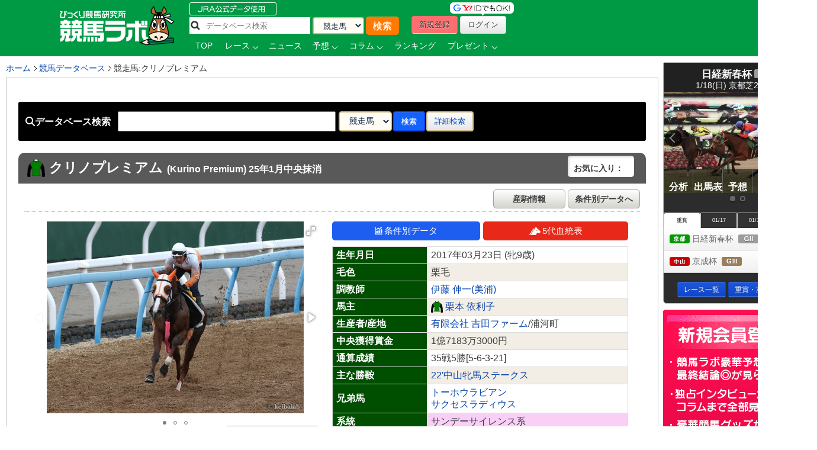

--- FILE ---
content_type: text/html; charset=UTF-8
request_url: https://pc.keibalab.jp/db/horse/2017103201/
body_size: 24968
content:
<!DOCTYPE html>
<!--[if lt IE 7]><html class="no-js lt-ie9 lt-ie8 lt-ie7" lang="ja"> <![endif]-->
<!--[if IE 7]><html class="no-js lt-ie9 lt-ie8" lang="ja"> <![endif]-->
<!--[if IE 8]><html class="no-js lt-ie9" lang="ja"> <![endif]-->
<!--[if gt IE 8]><!--> <html class="no-js" lang="ja"> <!--<![endif]-->
		<head>
				<meta charset="utf-8">
				<meta http-equiv="X-UA-Compatible" content="IE=edge,chrome=1">
				<title>クリノプレミアム - Kurino Premium - 競走馬データベース | 競馬ラボ</title>

				<!-- viewport
				================================================== -->
		<!--     <meta name="viewport" content="width=device-width"> -->

				<!-- キーワード
				================================================== -->
				<meta name="keywords" content="クリノプレミアム,データ,競馬" />
				<meta name="description" content="クリノプレミアム（2017年03月23日生まれ、牝馬、父オルフェーヴル、母ダンシングクイーン）競走成績、馬主、調教師、血統といった基本データはもちろん、競馬場・距離・馬場状態・枠順別の成績、次走情報など予想に使えるデータを無料で公開中！" />
				<meta name="robots" content="all">
				<!-- Fav and touch icons
				================================================== -->
			<link rel="shortcut icon" href="https://www-f.keibalab.jp/img/favicon.ico?1307086046" />
								<link rel="apple-touch-icon" href="https://www-f.keibalab.jp/img/common/apple-touch-icon.png?1459672718" />
				<link rel="canonical" href="https://www.keibalab.jp/db/horse/2017103201/" />
				<link rel="alternate" media="only screen and (max-width: 640px)" href="https://smart.keibalab.jp/db/horse/2017103201/" />
				<meta property="og:title" content="クリノプレミアム - Kurino Premium - 競走馬データベース | 競馬ラボ" />
				<meta property="og:type" content="article" />
				<meta property="og:url" content="https://www.keibalab.jp/db/horse/2017103201/" />
				<meta property="og:image" content="https://www-f.keibalab.jp/img/horse/2017103201/2017103201_39.jpg?1731141763" />
				<meta property="og:description" content="クリノプレミアム（2017年03月23日生まれ、牝馬、父オルフェーヴル、母ダンシングクイーン）競走成績、馬主、調教師、血統といった基本データはもちろん、競馬場・距離・馬場状態・枠順別の成績、次走情報など予想に使えるデータを無料で公開中！" />
				<meta property="fb:app_id" content="966242223397117" />
				<meta name="twitter:card" content="summary_large_image"/>
				<meta name="twitter:site" content="@keibalab"/>
				<meta name="twitter:title" content="クリノプレミアム - Kurino Premium - 競走馬データベース | 競馬ラボ"/>
				<meta name="twitter:description" content="クリノプレミアム（2017年03月23日生まれ、牝馬、父オルフェーヴル、母ダンシングクイーン）競走成績、馬主、調教師、血統といった基本データはもちろん、競馬場・距離・馬場状態・枠順別の成績、次走情報など予想に使えるデータを無料で公開中！"/>
				<meta name="twitter:image" content="https://www-f.keibalab.jp/img/horse/2017103201/2017103201_39.jpg?1731141763"/>
<!--[if lt IE 9]>
<script src="https://html5shiv.googlecode.com/svn/trunk/html5.js"></script>
<![endif]-->

				<!-- Stylesheet
				================================================== -->
				<link rel="stylesheet" href="https://www-f.keibalab.jp/css/default.min.css?1571374909">
				<link rel="stylesheet" href="https://www-f.keibalab.jp/css/common.min.css?1756614377">
				<link rel="stylesheet" href="https://www-f.keibalab.jp/css/module.min.css?1766630856">
				<link rel="stylesheet" href="https://www-f.keibalab.jp/css/db/db.min.css?1677653272" />
				<link rel="stylesheet" href="https://www-f.keibalab.jp/css/datepicker.min.css?1572168819">
				<link rel="stylesheet" href="https://www-f.keibalab.jp/css/race/race.min.css?1572170662">
				<link rel="stylesheet" href="https://www-f.keibalab.jp/js/fotorama/fotorama.min.css?1625988742">
				<link rel="stylesheet" href="https://www-f.keibalab.jp/css/salert/sweetalert.min.css?1493959692" />
				<link rel="stylesheet" href="https://www-f.keibalab.jp/css/fancybox/jquery.fancybox.min.css?1571462357">
					<link href="https://cdnjs.cloudflare.com/ajax/libs/font-awesome/6.4.2/css/all.min.css" rel="stylesheet">
				
				<!-- スワイパー -->
<link rel="stylesheet" href="https://www-f.keibalab.jp/css/swiper-bundle.min.css?1662261898" />
<script src="https://www-f.keibalab.jp/js/swiper-bundle.min.js?1662261898"></script>
<!-- /スワイパー -->


<!-- Global site tag (gtag.js) - Google Analytics -->
<script async src="https://www.googletagmanager.com/gtag/js?id=UA-53577234-1"></script>
<script>
	window.dataLayer = window.dataLayer || [];
	function gtag(){dataLayer.push(arguments);}
	gtag('js', new Date());

	gtag('config', 'UA-53577234-1');
</script>

<script async src="https://s.yimg.jp/images/listing/tool/cv/ytag.js"></script>
<script>
window.yjDataLayer = window.yjDataLayer || [];
function ytag() { yjDataLayer.push(arguments); }
ytag({"type":"ycl_cookie", "config":{"ycl_use_non_cookie_storage":true}});
</script>


<script async src="https://tag.flvcdn.net/lytag.js"></script>
<script>
  window.lyDataLayer = window.lyDataLayer || [];
  function lytag(...args) { lyDataLayer.push(args); }

  lytag({
    type: 'init',
    tagId: '35bc487b-8de3-4d88-970c-6a17ce8514b3',
    config: {
      useCookie: true,
      useLocalStorage: true
    }
  });

  lytag({
    type: 'event',
    eventType: 'page_view',
    tagId: '35bc487b-8de3-4d88-970c-6a17ce8514b3'
  });
</script>





<!-- Google Tag Manager -->
<script>(function(w,d,s,l,i){w[l]=w[l]||[];w[l].push({'gtm.start':
new Date().getTime(),event:'gtm.js'});var f=d.getElementsByTagName(s)[0],
j=d.createElement(s),dl=l!='dataLayer'?'&l='+l:'';j.async=true;j.src=
'https://www.googletagmanager.com/gtm.js?id='+i+dl;f.parentNode.insertBefore(j,f);
})(window,document,'script','dataLayer','GTM-KHW84HS');</script>
<!-- End Google Tag Manager --><script async src="https://securepubads.g.doubleclick.net/tag/js/gpt.js"></script>
<script>
window.googletag = window.googletag || {cmd: []}; googletag.cmd.push(function() {
googletag.defineSlot('/21820221845/pc_keibalab_banner_02', ['fluid', [160, 600]], 'div-gpt-ad-1565263515381-0').addService(googletag.pubads());
googletag.defineSlot('/21820221845/pc_keibalab_top_banner_01', ['fluid', [728, 90]], 'div-gpt-ad-1565263546058-0').addService(googletag.pubads());
googletag.defineSlot('/21820221845/pc_keibalab_top_banner_02', ['fluid', [468, 60]], 'div-gpt-ad-1565263572988-0').addService(googletag.pubads());
googletag.defineSlot('/21820221845/pc_keibalab_special_banner_01', ['fluid', [468, 60], [728, 90]], 'div-gpt-ad-1565263599815-0').addService(googletag.pubads());
googletag.defineSlot('/21820221845/pc_keibalab_article_banner_01', ['fluid', [468, 60], [728, 90]],'div-gpt-ad-1565263639908-0').addService(googletag.pubads());
googletag.defineSlot('/21820221845/pc_keibalab_db_banner_01', ['fluid', [468, 60], [728, 90]],'div-gpt-ad-1565263668934-0').addService(googletag.pubads());
googletag.pubads().enableLazyLoad();
googletag.enableServices(); });
</script>

<script async src="https://s.yimg.jp/images/listing/tool/cv/ytag.js"></script>
<script>
window.yjDataLayer = window.yjDataLayer || [];
function ytag() { yjDataLayer.push(arguments); }
ytag({"type":"ycl_cookie", "config":{"ycl_use_non_cookie_storage":true}});
</script>



</head>
<body id="db" itemscope itemtype="https://schema.org/ProfilePage">
<div id="fb-root"></div>
<!-- header -->
<header itemscope="itemscope" itemtype="https://schema.org/WPHeader"role="banner">

<!-- ヘッダー -->
<div id="headerWrap">
<div class="headerWrapInner clearfix">
	<!-- ロゴ -->
<script type="application/ld+json">
{
	"@context" : "https://schema.org",
	"@type" : "Organization",
	"url" : "https://www.keibalab.jp/",
	"logo" : "https://www.keibalab.jp/img/header/logo.png"
}
</script>
<h1 id="logo" class="fL">
<a href="/" name="top">
	<img src="https://www-f.keibalab.jp/img/header/logo_1.png?1664353642" alt="競馬ラボ">
	</a></h1>
	<!-- /ロゴ -->
<div class="headerRight">
	<div class="fL hdprfsearch">
	<img src="https://www-f.keibalab.jp/img/index/jradata.png?1459672717" alt="JRAデータ公式 データベース検索" style="margin-bottom: 2px;">

	<div class="dbSearchWrap clearfix">
		<form method="get" action="/db/search/">
			<div class="searchBox2 fL clearfix">
				<ul>
					<li><input type="text" class="dbstxt2" placeholder="データベース検索" name="search_string" value="" required /></li>
					<li><select name="category" class="dbselect2 btn">
						<option value="horse">競走馬</option>
						<option value="jockey">騎手</option>
						<option value="trainer">調教師</option>
						<option value="owner">馬主</option>
						<option value="breeder">生産者</option>
						<option value="race">レース</option>
						<option value="breed">父母馬</option>
					</select></li>
					<li><input type="submit" class="Searchsubmit btn" value="検索"></li>
				</ul>
			</div>
		</form>
	</div>
</div>
<div class="headerBoxRight">
	<ul class="touroku fR">
		<li class="yd"><img src="https://www-f.keibalab.jp/img/header/img-id.png?1459672716" alt="yahoo,googleアカウントでログイン！"></li>
		<a href="/login/entry.html" onclick="ga('send', 'event', 'ImgBanner', 'Click', 'Reg_HeaderButton', 1);" ><li class="btn btnNew">新規登録</li></a>
		<a href="/login/login.html"><li class="btn btnLogin">ログイン</li></a>
	</ul>
</div>

<nav class="clear" itemprop="about" itemscope itemtype="https://schema.org/SiteNavigationElement">
	<ul class="Gmenu">
		<li>
			<a href="/" itemprop="url"><span itemprop="name">TOP</span></a>
		</li>
				<li class="menu__mega">
			<a href="/db/race/" class="init-bottom" itemprop="url" id="getRaceList"><span itemprop="name">レース</span></a>
			<div class="menu__second-level clearfix" id="RaceListData">

<div class="white">読み込み中...</div>
			</div>
		</li>


		<li>
			<a href="/topics/backnumber.html" itemprop="url"><span itemprop="name">ニュース</span></a>
		</li>
		<li class="menu__single">
			<a href="/yosou/" class="init-bottom" itemprop="url"><span itemprop="name">予想</span></a>
			<ul class="menu__second-level">
				<li><a href="/yosou/treasure/" itemprop="url"><span itemprop="name">水上学の血統トレジャーハンティング</span></a></li>
				<li><a href="/yosou/mitsuboshi/" itemprop="url"><span itemprop="name">3つ星穴馬</span></a></li>
				<li><a href="/column/focus/" itemprop="url"><span itemprop="name">馬体FOCUS</span></a></li>
				<li><a href="/yosou/nakano/" itemprop="url"><span itemprop="name">ナカノコール！</span></a></li>
				<li><a href="/yosou/megamori/" itemprop="url"><span itemprop="name">アンカツG1予想</span></a></li>
				<li><a href="/yosou/coursedata/" itemprop="url"><span itemprop="name">全競馬場コースデータ超分析</span></a></li>
				<li><a href="/topics/backnumber.html?category=report" itemprop="url"><span itemprop="name">重賞攻略レポート</span></a></li>
				<li><a href="/yosou/anazuba/" itemprop="url"><span itemprop="name">古川幸弘のトレセン厳選馬</span></a></li>
				<li><a href="/yosou/maistyle/" itemprop="url"><span itemprop="name">大島の麻衣STYLE</span></a></li>
				<li><a href="/yosou/uchirachi/" itemprop="url"><span itemprop="name">佐藤ワタルの地方＆海外攻略法</span></a></li>
			</ul>
		</li>

<li class="menu__multi">
		<a href="/column/" class="init-bottom" itemprop="url"><span itemprop="name">コラム</span></a>
		<ul class="menu__second-level">
				<li><a href="/column/jockeystalk/" class="init-right" itemprop="url"><span itemprop="name">ジョッキーズトーク</span></a>

<ul class="menu__third-level">
								<li><a href="/column/keita_weekly/" itemprop="url"><span itemprop="name">週刊！戸崎圭太</span></a></li>
								<li><a href="/column/manami/" itemprop="url"><span itemprop="name">まなみの学び</span></a></li>
								<li><a href="/column/daichi/" itemprop="url"><span itemprop="name">柴田大知の進化論</span></a></li>
								<li><a href="/column/feel/" itemprop="url"><span itemprop="name">FEEL 潤！！</span></a></li>
						</ul>
				</li>
				<li><a href="/column/focus/" itemprop="url"><span itemprop="name">馬体FOCUS</span></a></li>
				<li><a href="/column/yamada/" itemprop="url"><span itemprop="name">山田乗男の速報！先読みPOG</span></a></li>
				<li><a href="/column/interview/" itemprop="url"><span itemprop="name">The Interview</span></a></li>
				<li><a href="/column/professional/" class="init-right" itemprop="url"><span itemprop="name">プロフェッショナルの知恵袋</span></a>

<ul class="menu__third-level">
								<li><a href="/column/judge/" itemprop="url"><span itemprop="name">松田幸春の辛口ジャッジ</span></a></li>
								<li><a href="/column/yamatoya/" itemprop="url"><span itemprop="name">大和屋暁のコラム「通暁暢達」</span></a></li>
								<li><a href="/column/obara/" itemprop="url"><span itemprop="name">小原伊佐美の馬路走論</span></a></li>
						</ul>
				</li>
				<li><a href="/column/specialtalk/" itemprop="url"><span itemprop="name">Special Talk</span></a></li>

<!--
				<li><a href="/column/pog/" class="init-right" itemprop="url"><span itemprop="name">POGコラムの杜</span></a>
						<ul class="menu__third-level">
								<li><a href="/column/yamada/" itemprop="url"><span itemprop="name">山田乗男の速報！先読みPOG</span></a></li>
								<li><a href="/column/nonaka/" itemprop="url"><span itemprop="name">今さら聞けないPOGホントの評価</span></a></li>
						</ul>
				</li>
-->
		</ul>
</li>

<!--
		<li>
			<a href="/db/" itemprop="url"><span itemprop="name">データ</span></a>
		</li>
-->
		<li>
			<a href="/db/" itemprop="url"><span itemprop="name">ランキング</span></a>
		</li>


		<li class="menu__single">
			<a href="/present/" class="init-bottom" itemprop="url"><span itemprop="name">プレゼント</span></a>
			<ul class="menu__second-level">
				<li><a href="/present/93/" itemprop="url"><span itemprop="name">名牝ジェンティルドンナ、メモリアルプレゼント！</span></a></li>
				<li><a href="/present/92/" itemprop="url"><span itemprop="name">競馬ラボプレミアサイン祭り　秋のスペシャルプレゼント！</span></a></li>
				<li><a href="/present/91/" itemprop="url"><span itemprop="name">秋山真一郎調教師＆前川恭子調教師スペシャルプレゼント！</span></a></li>
				<li><a href="/present/90/" itemprop="url"><span itemprop="name">永島まなみ騎手＆河原田菜々騎手スペシャルプレゼント！</span></a></li>
				<li><a href="/present/89/" itemprop="url"><span itemprop="name">ゴールデンウィークスペシャルプレゼント！</span></a></li>
				<li><a href="/present/88/" itemprop="url"><span itemprop="name">石川裕紀人騎手インタビュー記念プレゼント！</span></a></li>
				<li><a href="/present/87/" itemprop="url"><span itemprop="name">高田潤騎手バレンタインプレゼント！</span></a></li>
				<li><a href="/present/85/" itemprop="url"><span itemprop="name">永島まなみ騎手100勝達成記念プレゼント！</span></a></li>
				<li><a href="/present/83/" itemprop="url"><span itemprop="name">戸崎圭太騎手1500勝達成記念プレゼント！</span></a></li>
			</ul>
		</li>
	</ul>
</nav>

</div><!-- headerRight -->
</div><!-- /headerWrapInner END -->
</div><!-- //headerWrap ENd-->
<!-- /ヘッダー -->
</header>
<!-- /header -->



<!-- container -->
<div id="wrapper" class="db clearfix">

<!-- サイドバー -->
<!-- google adsense -->

<!--右ボックス-->
<div id="rightsideWrap" class="clearfix">


<div class="raceWrapSide">
	<p class="pickRace" style="z-index:7;"><img src="https://www-f.keibalab.jp/img/index/ico-pickrupace.png?1459672717" alt="注目レース"></p>
	<div class="graceSlider">
		<div class="graceSlideSet">
			<div class="graceSlide pickupRace" id="grace1">
				<div class="slideRace">
					<div class="raceNameBox">
						<dl>
							<dt><span class="std16 bold">日経新春杯</span>
								<span class="topicoB">(ＧⅡ)</span>
							</dt>
							<dd class="racedd">1/18(日) 京都芝2400m</dd>
						</dl>
					</div>
					<div class="raceImg"><img src="https://www-f.keibalab.jp/img/race/202601/202601180811_01.jpg?1768206957" alt="日経新春杯のレース写真"></div>
				</div>
				<div id="raceNav">
					<nav>
						<ul class="clearfix">
							<li><a href="/topics/backnumber.html?category=report" target="_blank"><span>分析</span></a></li>
							<li><a href="/db/race/202601180811/" target="_blank"><span>出馬表</span></a></li>
							<li><a href="/yosou/" target="_blank"><span>予想</span></a></li>
							<li><a href="/db/race/202601180811/past.html" target="_blank"><span>過去</span></a></li>
							<li><a href="/yosou/coursedata/" target="_blank"><span>コース</span></a></li>
						</ul>
					</nav>
				</div>
			</div><!-- pickupRace END-->
			<div class="graceSlide pickupRace" id="grace2">
				<div class="slideRace">
					<div class="raceNameBox">
						<dl>
							<dt><span class="std16 bold">京成杯</span>
								<span class="topicoC">(ＧⅢ)</span>
							</dt>
							<dd class="racedd">1/18(日) 中山芝2000m</dd>
						</dl>
					</div>
					<div class="raceImg"><img src="https://www-f.keibalab.jp/img/race/202601/202601180611_01.jpg?1768206957" alt="京成杯のレース写真"></div>
				</div>
				<div id="raceNav">
					<nav>
						<ul class="clearfix">
							<li><a href="/topics/backnumber.html?category=report" target="_blank"><span>分析</span></a></li>
							<li><a href="/db/race/202601180611/" target="_blank"><span>出馬表</span></a></li>
							<li><a href="/yosou/" target="_blank"><span>予想</span></a></li>
							<li><a href="/db/race/202601180611/past.html" target="_blank"><span>過去</span></a></li>
							<li><a href="/yosou/coursedata/" target="_blank"><span>コース</span></a></li>
						</ul>
					</nav>
				</div>
			</div><!-- pickupRace END-->
		</div><!-- graceSlideSet END-->
	</div><!-- graceSlider END-->
	<div id="graceNaviList"></div>
	<div class="gracePrev"></div>
	<div class="graceNext"></div>

<!-- 開催場タブ -->
<div class="raceTabWrap">
<div id="raceTab">
<ul class="tabs">
<li style="width:60px;"><a class="active">重賞</a></li><li style="width:60px;"><a class="">01/17</a></li><li style="width:60px;"><a class="">01/18</a></li></ul>
</div>

<div class="topTabContent active">
	<div class="listTab">
		<ul>
										<li><a href="/db/race/202601180811/"><span class="icoKyoto">京都</span> 日経新春杯&nbsp; <span class="icoB">(ＧⅡ)</span></a></li>
										<li><a href="/db/race/202601180611/"><span class="icoNakayama">中山</span> 京成杯&nbsp; <span class="icoC">(ＧⅢ)</span></a></li>
		</ul>
	</div>
</div>

<div class="topTabContent">
	<div class="listTab">
		<ul>
				<li><a href="/db/race/202601170611/"><span class="icoNakayama">中山</span> カーバンクルＳ</a></li>
				<li><a href="/db/race/202601170810/"><span class="icoKyoto">京都</span> 紅梅ステークス <span class="icoL">(L)</span></a></li>
		</ul>
	</div>
</div>
<div class="topTabContent">
	<div class="listTab">
		<ul>
				<li><a href="/db/race/202601180611/"><span class="icoNakayama">中山</span> 京成杯 <span class="icoC">(ＧⅢ)</span></a></li>
				<li><a href="/db/race/202601180811/"><span class="icoKyoto">京都</span> 日経新春杯 <span class="icoB">(ＧⅡ)</span></a></li>
		</ul>
	</div>
</div>

</div>

<div class="clear goracebtn">
<a href="/db/race/" class="btn btnBlue btn-small std11">レース一覧</a>
<a href="/db/race/grade.html" class="btn btnBlue btn-small std11">重賞・次走報一覧</a>
</div>
<!-- /raceTabWrap -->
</div><!-- /raceWrap END -->


<!-- 開催場タブ --><!-- ログイン前 -->
<section>
	<div id="logoutWrap">
		<a href="/login/entry.html" class="over" onclick="ga('send', 'event', 'ImgBanner', 'Click', 'Reg_Misako', 1);"><img src="https://www-f.keibalab.jp/img/index/bn_entry.png?1711212926" alt="新規会員登録"></a>
	</div>
</section>
<!-- /ログイン前 -->
<section>
		<div class="indexContentsList">
		<h3 class="tits">SNS&Event</h3>
<!-- <div class="tC mb10"><a href="https://youtu.be/zom-sRwVu30" target="_blank"><img src="https://www-f.keibalab.jp/img/bn/2019/bn_ivent_right.jpg?1558523430" alt="ダービー予想検討会!"></a></div> -->



<!--
<div class="mb10">
<a href="https://eplus.jp/sf/detail/3082480001-P0030001" target="_blank" 
onclick="ga('send', 'event', 'SPBanner', 'click', 'LINEStamp', 1);" rel="nofollow">
<img style="width:100%" src="https://www-f.keibalab.jp/img/bn/tj-night_2019.jpg?1567918794" alt="たかじゅんナイト">
</a>
</div>
-->


<!--
<div class="mb10">
<a href="https://line.me/S/sticker/13948566" target="_blank" 
onclick="ga('send', 'event', 'SPBanner', 'click', 'LINEStamp', 1);" rel="nofollow">
<img style="width:100%" src="https://www-f.keibalab.jp/img/bn/sp_linestamp_nor.png?1608203082" alt="LINEスタンプ">
</a>
</div>
-->

<!--
<div class="mb10">
<a href="https://line.me/S/sticker/5866029" target="_blank" 
onclick="ga('send', 'event', 'SPBanner', 'click', 'LINEStamp', 1);" rel="nofollow">
<img style="width:100%" src="https://www-f.keibalab.jp/img/bn/sp_linestamp.png?1545874132" alt="LINEスタンプ">
</a>
</div>
-->


<!-- SNS -->
<div class="headerSnsBox">
<ul class="headerSocialBox mb5" style="font-size: 42px;">
<li><a href="https://twitter.com/keibalab" target="_blank" title="競馬ラボツイッター"><i class="fa-brands fa-x-twitter"></i></a></li>
<li><a href="https://www.facebook.com/keibalab" target="_blank" title="競馬ラボfacebook"><i class="fa-brands fa-square-facebook"></i></a></li>
<li><a href="https://www.youtube.com/user/KEIBALABofficial/feed" target="_blank" title="競馬ラボyoutubeチャンネル"><i class="fa-brands fa-square-youtube"></i></a></li>
<li><a href="https://instagram.com/keibalab?ref=badge" target="_blank" class="ig-b- ig-b-32"><i class="fa-brands fa-square-instagram"></i></a></li>
<li><a href="https://line.me/ti/p/%40keibalab" target="_blank" class="ig-b- ig-b-32"><i class="fa-brands fa-line"></i></a></li>
</ul>
</div>

<!-- /SNS -->
			<aside>
<div class="indexContentsList">

<ul>
<!--
<li><a href="/lp/special15/" rel="nofollow" target="_blank"><img src="https://www-f.keibalab.jp/img/bn/2019/bn_derb_ivent.gif?1557305691" alt="ダービー討論会" class="over" width="250px"></a></li>
-->
<!--
<li><a href="https://line.me/S/sticker/5866029" rel="nofollow" target="_blank"><img src="https://www-f.keibalab.jp/img/bn/sp_linestamp.png?1545874132" alt="LINEスタンプ" class="over" width="250px"></a></li>
-->

<!--<li><a href="https://www.keibalab.jp/lp/book" rel="nofollow" target="_blank"><img src="https://www-f.keibalab.jp/img/bn/2018/gya_japan_r2.jpg?1522836174" alt="競馬ラボ雑誌" class="over" width="250px"></a></li>
-->


</ul>
</div>
</aside>
		</div><!-- indexContentsList -->
</section>
<section>
		<div class="indexContentsList">
		<h3 class="tits">PR</h3>
		<ul>
			<li>
				<a href="/ad/?a=WzM2MTgwLDQwNF0=" target="_blank" rel="nofollow" class="over" >
					<img src="https://www-f.keibalab.jp/img/upload/pr/202601/260118_umasq_sidecolumn.jpg?1768203788" alt="" >
				</a>
			</li>
			<li>
						<!-- google adsense -->
			 <!-- /21820221845/pc_keibalab_banner_02 -->
<div id='div-gpt-ad-1565263515381-0'>
<script>
googletag.cmd.push(function() { googletag.display('div-gpt-ad-1565263515381-0'); });
</script> </div>			

			</li>
		</ul>
		</div><!-- indexContentsList -->
</section>

<!--//// 競馬ラボトピックス //////////-->
<!--
<div class="ContentsRbox rightCbox">
<div class="TitleBgb TitleBgb24"><h2>競馬ラボトピックス</h2></div>
<div class="CatcinWrap">

<div class="CsprWrap">
<div id="RtopicList">
<ul>
<li><a href="/topics//"></a></li>
</ul>
</div>
</div>

</div>
</div>
-->



<!--//// 競馬ラボトピックス //////////-->
<section>
	<div class="indexContentsList">
	<h3 class="tits">トピックス</h3>
	<ul>
<ul class="std11">
<li><a href="/topics/45855/">【シンザン記念】イナズマ級の衝撃！サンダーストラックが重賞初制覇！</a></li>
<li><a href="/topics/45854/">【フェアリーS】春の大舞台へ視界良好！ブラックチャリスが重賞初制覇！</a></li>
<li><a href="/topics/45853/">【3歳馬情報】キタサンブラックの弟をはじめ、G1馬の弟・妹となる良血馬が勢ぞろい！</a></li>
<li><a href="/topics/45852/">【シンザン記念】アーモンドアイも合致！「前走マイル組」×「東京実績」から導き出される1頭とは？</a></li>
<li><a href="/topics/45851/">【シンザン記念】この舞台でこそ真価を発揮！経験値×先行力が導く伏兵に注目！</a></li>
</ul>
	</ul>
	</div><!-- indexContentsList -->
</section><!--
<section>
<div class="indexContentsList">
	<h3 class="sprite tit_jockeystalk clearText">騎手コラム</h3>
	<ul class="indexBnList">
		<li><a href="/column/keita_weekly/" class="bn_keita_weekly clearText ico-sprite250 over">週刊！戸崎圭太</a><p><a href="/column/keita_weekly/" class="">戸崎圭太<br/>
JRAジョッキー</a></p></li>
		<li><a href="/column/manami/" class="bn_manami clearText ico-sprite250 over">まなみの学び</a><p><a href="/column/manami/" class="">永島まなみ<br/>
JRAジョッキー</a></p></li>
		<li><a href="/column/daichi/" class="bn_daichi clearText ico-sprite250 over">柴田大知の進化論</a><p><a href="/column/daichi/" class="">柴田大知<br/>
JRAジョッキー</a></p></li>
		<li><a href="/column/feel/" class="bn_feel clearText ico-sprite250 over">FEEL 潤！！</a><p><a href="/column/feel/" class="">高田潤<br/>
JRAジョッキー</a></p></li>
	</ul>
</div>
</section>
-->



<section>
	<div class="indexContentsList">
		<h3 class="tits">騎手コラム</h3>
		<ul class="indexBnList">
							<li>
				<a href="/column/keita_weekly/" class="bn_over">
				<img src="https://www-f.keibalab.jp/img/index/side/bn_keita_weekly.jpg?1686115267" style="width:100%">
				</a>
			</li>
							<li>
				<a href="/column/manami/" class="bn_over">
				<img src="https://www-f.keibalab.jp/img/index/side/bn_manami.jpg?1737250794" style="width:100%">
				</a>
			</li>
							<li>
				<a href="/column/daichi/" class="bn_over">
				<img src="https://www-f.keibalab.jp/img/index/side/bn_daichi.jpg?1683768565" style="width:100%">
				</a>
			</li>
							<li>
				<a href="/column/feel/" class="bn_over">
				<img src="https://www-f.keibalab.jp/img/index/side/bn_feel.jpg?1683768572" style="width:100%">
				</a>
			</li>
				</ul>
	</div>
</section>
<!-- その他  -->

</div><!-- rightsideWrap --><!-- /サイドバー -->
<!-- パンくずリスト -->
<div id="topicPath" itemprop="about" itemscope itemtype="https://schema.org/BreadcrumbList">
<ul id="topicPath">
<li itemprop="itemListElement" itemscope itemtype="https://schema.org/ListItem"><a href="/" itemprop="item"><span itemprop="name">ホーム</span></a>
<meta itemprop="position" content="1" />
</li>
<li itemprop="itemListElement" itemscope itemtype="https://schema.org/ListItem"><a href="/db/" itemprop="item"><span itemprop="name">競馬データベース</span></a>
<meta itemprop="position" content="2" />
</li>
<li itemprop="itemListElement" itemscope itemtype="https://schema.org/ListItem"><span itemprop="name">競走馬:クリノプレミアム</span>
<meta itemprop="position" content="3" />
</li>
</ul>
</div>

<!-- /パンくずリスト -->


<div id="mainWrap">
<div class="mainContentsWrap">

<article>
<div class="post">




<!-- データベース検索 -->
<div class="databaseSearchWrap">
<div class="databaseSearch clearfix">
    <form method="get" action="/db/search/">
        <div class="searchBox">
        <ul>
        <li class="searchDB"><i class="fa fa-search"></i>データベース検索</li>
        <li><input type="text" class="dbstxt" name="search_string" value="" required /></li>
        <li><select name="category" class="dbselect btn">
        <option value="horse" >競走馬</option>
        <option value="jockey" >騎手</option>
        <option value="trainer" >調教師</option>
        <option value="owner" >馬主</option>
        <option value="breeder" >生産者</option>
        <option value="race" >レース</option>
        <option value="breed" >父母馬</option>
        </select></li>
        <li><input type="submit" class="btn dbsearchBtn" value="検索"></li>
        <li class="searchDB02"><a href="/db/search/?category=horse#searchDetails" class="btn">詳細検索</a></li>
<!--    <li class="searchDB02"><button type="button" class="serachBtn btn">詳細検索 <i class="fa fa-caret-down"></i></button></li> -->
        </ul>
        </div>


</form>
</div>
</div>



<section>
<!--馬名-->
<section>
	<div id="HorseNamenewWrap" class="clearfix horseneme">
		<div class="headingDelete clearfix">
			<h1 itemprop="name" class="fL">
			<span class="ml5"><img src="https://www-f.keibalab.jp/img/db/fuku/dzzlzz.gif?1491023464" style="width:30px;"></span>&nbsp;<span class="DBName std12">クリノプレミアム</span> <span class="std9">(Kurino Premium) 25年1月中央抹消</span>
			</h1>
			<div class="favbox fR">
							<span class="std12 favCount fR">お気に入り：</span>
			</div>
		</div>
		<div class="clearfix syussoubox">
			<div class="fR recordbtn">
			<a href="/db/breed/12274468/" class="dbbtn">産駒情報</a>			<a href="/db/horse/2017103201/data.html" class="dbbtn" title="クリノプレミアムの条件別データ">条件別データへ</a>			</div>
		</div>
	</div>
</section>


<!--馬写真-->
<div class="clearfix HorsePhotoinfoWrap">
<section class="fL">
	<div id="HorsePhotoWrapnew">
		<div class="PPphotoWrap fotorama clearfix" data-width="600" data-height="325" data-ratio="" data-allowfullscreen="true">
<a href="https://www-f.keibalab.jp/img/horse/2017103201/2017103201_39.jpg?1731141763"><img data-thumb="https://www-f.keibalab.jp/img/horse/2017103201/2017103201_39.jpg?1731141763" src="https://www-f.keibalab.jp/img/index/keibalab.jpg?1619872518" data-fit="cover"></a>
<a href="https://www-f.keibalab.jp/img/horse/2017103201/2017103201_38.jpg?1729927296"><img data-thumb="https://www-f.keibalab.jp/img/horse/2017103201/2017103201_38.jpg?1729927296" src="https://www-f.keibalab.jp/img/index/keibalab.jpg?1619872518" data-fit="cover"></a>
<a href="https://www-f.keibalab.jp/img/horse/2017103201/2017103201_37.jpg?1709879306"><img data-thumb="https://www-f.keibalab.jp/img/horse/2017103201/2017103201_37.jpg?1709879306" src="https://www-f.keibalab.jp/img/index/keibalab.jpg?1619872518" data-fit="cover"></a>
		</div>
			<div class="fR std10"><a href="/db/horse/2017103201/photo.html" class="dbbtn">写真一覧はコチラ</a></div>
	</div>
</section>
<!--/馬写真-->


<div class="fL mt10" id="HorseProfileWrapnew">
	<!--基本情報-->
	<section itemscope="" itemtype="https://schema.org/Table" class="fL">
		<div class="horsedalibtn clearfix">
			<div class="horsecoabtn fL"><a href="/db/horse/2017103201/data.html" class="over" style="opacity: 1;"><img src="https://www-f.keibalab.jp/img/db/jdata_ico.png?1533965231" >条件別データ</a></div>
			<div class="horseblbtn fL"><a href="/db/horse/2017103201/blood.html" class="over" style="opacity: 1;"><img src="https://www-f.keibalab.jp/img/db/syuboba_ico.png?1533965235" >5代血統表</a></div>
		</div>
		<div class="mt10">
			<table class="ProfileTable DbTable stripe">
				<tbody>
					<tr>
						<th itemprop="description">生年月日</th>
						<td itemprop="name">2017年03月23日						(牝9歳)
						</td>
					</tr>
					<tr>
						<th itemprop="description">毛色</th>
						<td itemprop="name">栗毛</td>
					</tr>
					<tr>
						<th itemprop="description">調教師</th>
						<td itemprop="name"><a href="/db/trainer/01031/" itemprop="url">伊藤 伸一(美浦)</a></td>
					</tr>
					<tr>
						<th itemprop="description">馬主</th>
						<td itemprop="name">
						<!-- 勝負服 -->
						<img class="umanushifuku" src="https://www-f.keibalab.jp/img/db/fuku/dzzlzz.gif?1491023464">
						<a href="/db/owner/332801/" itemprop="url">栗本 依利子</a>&nbsp;&nbsp;
						</td>
					</tr>
					<tr>
						<th itemprop="description">生産者/産地</th>
						<td itemprop="name"><a href="/db/breeder/338846/" itemprop="url">有限会社 吉田ファーム</a>/浦河町</td>
					</tr>
					<tr>
						<th itemprop="description">中央獲得賞金</th>
						<td itemprop="name">1億7183万3000円</td>
					</tr>
					<tr>
						<th itemprop="description">通算成績</th>
						<td itemprop="name">35戦5勝[5-6-3-21]</td>
					</tr>
					<tr>
						<th itemprop="description">主な勝鞍</th>
						<td itemprop="name">
						<a href="/db/race/202203120611/" itemprop="url">
22'中山牝馬ステークス						</a>
						</td>
					</tr>
					<tr>
						<th itemprop="description">兄弟馬</th><td itemprop="name">
						<a href="/db/horse/2019102856/" itemprop="url">トーホウラビアン</a><br />
						<a href="/db/horse/2011103423/" itemprop="url">サクセスラディウス</a><br />
						</td>
					</tr>
					<tr>
						<th itemprop="description">系統</th>
						<td class="blood_11301018">サンデーサイレンス系</td>
					</tr>
				</tbody>
			</table>
		</div>
		<div class="tR"><span class="std10">※勝負服画像提供：winfinal.com</span></div>
	</section>
</div>
</div>
<!--基本情報-->
<!-- PR -->
<div style="margin: 0px 0 10px;" class="clear">
    
</div>
<!-- PR end -->
<!-- 血統表 -->
<div id="HorseBloodWrapnew">
<section itemscope="" itemtype="https://schema.org/Table">
<h2 class="heading01 std13 mb10">
クリノプレミアム 血統
<span class="bloodDisp dbbtn fR">系統色について</span>
</h2>
<table class="HorseBloodTable"><tr><td rowspan="4" class="std2 bgB  blood_11301018" itemprop="name">
<a href="/db/breed/11202294/" itemprop="url">
<span class="bold std15">オルフェーヴル</span>
<br />(サンデーサイレンス系)
<br />2008年度産
<br />主な勝ち鞍：<br />13’ 有馬記念

</a>
</td>
<td rowspan="2" class="std2 bgB  blood_11301018" itemprop="name">
<a href="/db/breed/11201872/" itemprop="url">
ステイゴールド<br />(サンデーサイレンス系)


</a>
</td>
<td class="std2 bgB  blood_11301018" itemprop="name">
<a href="/db/breed/11201232/" itemprop="url">
サンデーサイレンス


</a>
</td>
</tr><tr><td class="std2 bgR  blood_" itemprop="name">
<a href="/db/breed/12233049/" itemprop="url">
ゴールデンサッシュ


</a>
</td>
</tr><tr><td rowspan="2" class="std2 bgR  blood_" itemprop="name">
<a href="/db/breed/12247707/" itemprop="url">
オリエンタルアート<br />(Tourbillon系)


</a>
</td>
<td class="std2 bgB  blood_71300001" itemprop="name">
<a href="/db/breed/11201461/" itemprop="url">
メジロマックイーン


</a>
</td>
</tr><tr><td class="std2 bgR  blood_" itemprop="name">
<a href="/db/breed/12231843/" itemprop="url">
エレクトロアート


</a>
</td>
</tr><tr><td rowspan="4" class="std2 bgR  blood_" itemprop="name">
<a href="/db/breed/12256719/" itemprop="url">
<span class="bold std15">ダンシングクイーン</span>
<br />(Storm Bird系)
<br />2006年度産


</a>
</td>
<td rowspan="2" class="std2 bgB  blood_11300497" itemprop="name">
<a href="/db/breed/11404523/" itemprop="url">
Giant’s Causeway<br />(Storm Bird系)


</a>
</td>
<td class="std2 bgB  blood_11300497" itemprop="name">
<a href="/db/breed/11402183/" itemprop="url">
Storm Cat


</a>
</td>
</tr><tr><td class="std2 bgR  blood_" itemprop="name">
<a href="/db/breed/12418764/" itemprop="url">
Mariah’s Storm


</a>
</td>
</tr><tr><td rowspan="2" class="std2 bgR  blood_" itemprop="name">
<a href="/db/breed/12251602/" itemprop="url">
パーフェクトワールド<br />(Mr. Prospector系)


</a>
</td>
<td class="std2 bgB  blood_11300494" itemprop="name">
<a href="/db/breed/11402540/" itemprop="url">
Gone West


</a>
</td>
</tr><tr><td class="std2 bgR  blood_" itemprop="name">
<a href="/db/breed/12423581/" itemprop="url">
Possibly Perfect


</a>
</td>
</tr></table>

</section>
</div><!-- 血統表 -->

<div class="fL clearfix">
	<!--掲示板-->
		<!--掲示板-->
</div>


<section itemscope itemtype="https://schema.org/Table">

<div class="clear">
<h2 class="heading02 std13 mb10">クリノプレミアム 競走成績</h2>
<table id="HorseResultTable" class="stripe">
<!--項目-->
<thead class="sortheader tC">
<tr>
<th itemprop="description">年月日</th>
<th>場</th>
<th>コース</th>
<th>天<br />気</th>
<th>馬<br />場</th>
<th itemprop="description">レース</th>
<th type="num">人<br />気</th>
<th type="num">着</th>
<th itemprop="description" class="tdJockey">騎手</th>
<th type="num">斤量</th>
<th type="num">頭<br />数</th>
<th type="num">枠<br />番</th>
<th type="num">馬<br />番</th>
<th>タイム</th>
<th type="num">着<br />差</th>
<th type="num">ペース</th>
<th type="num">上り</th>
<th>B</th>
<th type="num">馬体重</th>
<th type="num">通過順位</th>
<th>勝ち馬<br />(2着馬)</th>
</tr>
</thead>
<!--1レース分-->
<tbody class="sortobject">
<tr class="btb">
<td class="tL" itemprop="datePublished">2024/11/10</td>
<td>3回福島4</td>
<td class="bgTurf">芝2000</td>
<td class="tC">晴</td>
<td class="tC">良</td>
<td class="tL cyaku3" itemprop="name"><a href="/db/race/202411100311/" itemprop="url"><span class="bold">福島記念(ＧⅢ)</span>
</a></td>
<td class="tC cyaku10">10</td>
<td class="tC cyaku4">4</td>
<td class="tL" itemprop="name">
<a href="/db/jockey/01085/" itemprop="url">松岡正海</a>
</td>
<td class="tR">55.5</td>
<td class="tC">16</td>
<td class="tC wak3">3</td>
<td class="tC">5</td>
<td class="tR">2:01.0</td>
<td class="tR">0.3</td>
<td class="tC bgOrange">34.8 - 37.2(H)</td>
<td class="tR cyaku7">37.3</td>
<td></td>
<td class="tL">484(0)</td>
<td>

<table class="tuuka tC">
<tr>
<td class="juni">2</td>
<td class="juni">3</td>
<td class="juni">2</td>
<td class="juni">2</td>
</tr>
</table>
</td>
<td>
<a href="/db/horse/2017104756/" target="_blank">アラタ</a></td>
</tr>
<tr class="">
<td class="tL" itemprop="datePublished">2024/03/09</td>
<td>2回中山5</td>
<td class="bgTurf">芝1800</td>
<td class="tC">晴</td>
<td class="tC">稍</td>
<td class="tL cyaku3" itemprop="name"><a href="/db/race/202403090611/" itemprop="url"><span class="bold">中山牝馬Ｓ(ＧⅢ)</span>
</a></td>
<td class="tC cyaku12">12</td>
<td class="tC cyaku7">7</td>
<td class="tL" itemprop="name">
<a href="/db/jockey/01085/" itemprop="url">松岡正海</a>
</td>
<td class="tR">55.5</td>
<td class="tC">16</td>
<td class="tC wak2">2</td>
<td class="tC">3</td>
<td class="tR">1:49.4</td>
<td class="tR">0.4</td>
<td class="tC bgYellow">37.4 - 36.2(S)</td>
<td class="tR cyaku8">36.0</td>
<td></td>
<td class="tL">484(－2)</td>
<td>

<table class="tuuka tC">
<tr>
<td class="juni">6</td>
<td class="juni">7</td>
<td class="juni">9</td>
<td class="juni">10</td>
</tr>
</table>
</td>
<td>
<a href="/db/horse/2020105626/" target="_blank">コンクシェル</a></td>
</tr>
<tr class="">
<td class="tL" itemprop="datePublished">2024/02/18</td>
<td>2回小倉4</td>
<td class="bgTurf">芝1800</td>
<td class="tC">晴</td>
<td class="tC">良</td>
<td class="tL cyaku3" itemprop="name"><a href="/db/race/202402181011/" itemprop="url"><span class="bold">小倉大賞典(ＧⅢ)</span>
</a></td>
<td class="tC cyaku7">7</td>
<td class="tC cyaku6">6</td>
<td class="tL" itemprop="name">
<a href="/db/jockey/01025/" itemprop="url">勝浦正樹</a>
</td>
<td class="tR">55.5</td>
<td class="tC">16</td>
<td class="tC wak3">3</td>
<td class="tC">5</td>
<td class="tR">1:45.8</td>
<td class="tR">0.7</td>
<td class="tC bgOrange">35.0 - 36.5(H)</td>
<td class="tR cyaku6">35.1</td>
<td></td>
<td class="tL">486(－2)</td>
<td>

<table class="tuuka tC">
<tr>
<td class="juni">7</td>
<td class="juni">7</td>
<td class="juni">8</td>
<td class="juni">9</td>
</tr>
</table>
</td>
<td>
<a href="/db/horse/2019105532/" target="_blank">エピファニー</a></td>
</tr>
<tr class="">
<td class="tL" itemprop="datePublished">2024/01/06</td>
<td>1回中山1</td>
<td class="bgTurf">芝2000</td>
<td class="tC">晴</td>
<td class="tC">良</td>
<td class="tL cyaku3" itemprop="name"><a href="/db/race/202401060611/" itemprop="url"><span class="bold">日刊中山金杯(ＧⅢ)</span>
</a></td>
<td class="tC cyaku10">10</td>
<td class="tC cyaku6">6</td>
<td class="tL" itemprop="name">
<a href="/db/jockey/01085/" itemprop="url">松岡正海</a>
</td>
<td class="tR">55.5</td>
<td class="tC">17</td>
<td class="tC wak3">3</td>
<td class="tC">6</td>
<td class="tR">1:59.3</td>
<td class="tR">0.4</td>
<td class="tC bgYellow">36.1 - 34.8(S)</td>
<td class="tR cyaku10">34.7</td>
<td></td>
<td class="tL">488(＋2)</td>
<td>

<table class="tuuka tC">
<tr>
<td class="juni">6</td>
<td class="juni">7</td>
<td class="juni">7</td>
<td class="juni">7</td>
</tr>
</table>
</td>
<td>
<a href="/db/horse/2019103823/" target="_blank">リカンカブール</a></td>
</tr>
<tr class="btb">
<td class="tL" itemprop="datePublished">2023/12/16</td>
<td>5回中山5</td>
<td class="bgTurf">芝1600</td>
<td class="tC">晴</td>
<td class="tC">良</td>
<td class="tL cyaku3" itemprop="name"><a href="/db/race/202312160611/" itemprop="url"><span class="bold">ターコイズＳ(ＧⅢ)</span>
</a></td>
<td class="tC cyaku15">15</td>
<td class="tC cyaku12">12</td>
<td class="tL" itemprop="name">
<a href="/db/jockey/01085/" itemprop="url">松岡正海</a>
</td>
<td class="tR">55.5</td>
<td class="tC">16</td>
<td class="tC wak8">8</td>
<td class="tC">16</td>
<td class="tR">1:33.6</td>
<td class="tR">0.9</td>
<td class="tC bgYellow">35.2 - 34.3(S)</td>
<td class="tR cyaku7">34.2</td>
<td></td>
<td class="tL">486(－4)</td>
<td>

<table class="tuuka tC">
<tr>
<td class="juni">　</td>
<td class="juni">8</td>
<td class="juni">11</td>
<td class="juni">12</td>
</tr>
</table>
</td>
<td>
<a href="/db/horse/2018100671/" target="_blank">フィアスプライド</a></td>
</tr>
<tr class="">
<td class="tL" itemprop="datePublished">2023/11/25</td>
<td>5回東京7</td>
<td class="bgTurf">芝1600</td>
<td class="tC">晴</td>
<td class="tC">良</td>
<td class="tL " itemprop="name"><a href="/db/race/202311250511/" itemprop="url"><span class="bold">キャピタルＳ(Ｌ)</span>
</a></td>
<td class="tC cyaku7">7</td>
<td class="tC cyaku8">8</td>
<td class="tL" itemprop="name">
<a href="/db/jockey/01085/" itemprop="url">松岡正海</a>
</td>
<td class="tR">55.0</td>
<td class="tC">10</td>
<td class="tC wak7">7</td>
<td class="tC">7</td>
<td class="tR">1:34.4</td>
<td class="tR">1.1</td>
<td class="tC bgYellow">35.9 - 33.2(S)</td>
<td class="tR cyaku8">33.7</td>
<td></td>
<td class="tL">490(＋2)</td>
<td>

<table class="tuuka tC">
<tr>
<td class="juni">　</td>
<td class="juni">　</td>
<td class="juni">5</td>
<td class="juni">5</td>
</tr>
</table>
</td>
<td>
<a href="/db/horse/2019104896/" target="_blank">ドーブネ</a></td>
</tr>
<tr class="">
<td class="tL" itemprop="datePublished">2023/05/14</td>
<td>2回東京8</td>
<td class="bgTurf">芝1600</td>
<td class="tC">雨</td>
<td class="tC">良</td>
<td class="tL cyaku1" itemprop="name"><a href="/db/race/202305140511/" itemprop="url"><span class="bold">ヴィクトリア(ＧⅠ)</span>
</a></td>
<td class="tC cyaku16">16</td>
<td class="tC cyaku16">16</td>
<td class="tL" itemprop="name">
<a href="/db/jockey/01085/" itemprop="url">松岡正海</a>
</td>
<td class="tR">56.0</td>
<td class="tC">16</td>
<td class="tC wak5">5</td>
<td class="tC">9</td>
<td class="tR">1:33.5</td>
<td class="tR">1.3</td>
<td class="tC bgTurf">34.2 - 33.7(M)</td>
<td class="tR cyaku13">34.2</td>
<td></td>
<td class="tL">488(0)</td>
<td>

<table class="tuuka tC">
<tr>
<td class="juni">　</td>
<td class="juni">　</td>
<td class="juni">8</td>
<td class="juni">9</td>
</tr>
</table>
</td>
<td>
<a href="/db/horse/2018105355/" target="_blank">ソングライン</a></td>
</tr>
<tr class="">
<td class="tL" itemprop="datePublished">2023/04/22</td>
<td>1回福島5</td>
<td class="bgTurf">芝1800</td>
<td class="tC">晴</td>
<td class="tC">良</td>
<td class="tL cyaku3" itemprop="name"><a href="/db/race/202304220311/" itemprop="url"><span class="bold">福島牝馬Ｓ(ＧⅢ)</span>
</a></td>
<td class="tC cyaku4">4</td>
<td class="tC cyaku3">3</td>
<td class="tL" itemprop="name">
<a href="/db/jockey/00641/" itemprop="url">柴田善臣</a>
</td>
<td class="tR">55.0</td>
<td class="tC">15</td>
<td class="tC wak6">6</td>
<td class="tC">11</td>
<td class="tR">1:47.9</td>
<td class="tR">0.0</td>
<td class="tC bgYellow">36.5 - 35.0(S)</td>
<td class="tR cyaku6">34.7</td>
<td></td>
<td class="tL">488(0)</td>
<td>

<table class="tuuka tC">
<tr>
<td class="juni">4</td>
<td class="juni">5</td>
<td class="juni">3</td>
<td class="juni">2</td>
</tr>
</table>
</td>
<td>
<a href="/db/horse/2018105554/" target="_blank">ステラリア</a></td>
</tr>
<tr class="">
<td class="tL" itemprop="datePublished">2023/03/11</td>
<td>2回中山5</td>
<td class="bgTurf">芝1800</td>
<td class="tC">晴</td>
<td class="tC">良</td>
<td class="tL cyaku3" itemprop="name"><a href="/db/race/202303110611/" itemprop="url"><span class="bold">中山牝馬Ｓ(ＧⅢ)</span>
</a></td>
<td class="tC cyaku3">3</td>
<td class="tC cyaku5">5</td>
<td class="tL" itemprop="name">
<a href="/db/jockey/05212/" itemprop="url">Mデムー</a>
</td>
<td class="tR">55.5</td>
<td class="tC">14</td>
<td class="tC wak6">6</td>
<td class="tC">9</td>
<td class="tR">1:47.2</td>
<td class="tR">0.7</td>
<td class="tC bgYellow">36.7 - 34.5(S)</td>
<td class="tR cyaku10">35.0</td>
<td></td>
<td class="tL">488(＋4)</td>
<td>

<table class="tuuka tC">
<tr>
<td class="juni">5</td>
<td class="juni">3</td>
<td class="juni">2</td>
<td class="juni">2</td>
</tr>
</table>
</td>
<td>
<a href="/db/horse/2018105269/" target="_blank">スルーセブンシーズ</a></td>
</tr>
<tr class="">
<td class="tL" itemprop="datePublished">2023/01/05</td>
<td>1回中山1</td>
<td class="bgTurf">芝2000</td>
<td class="tC">晴</td>
<td class="tC">良</td>
<td class="tL cyaku3" itemprop="name"><a href="/db/race/202301050611/" itemprop="url"><span class="bold">日刊中山金杯(ＧⅢ)</span>
</a></td>
<td class="tC cyaku7">7</td>
<td class="tC cyaku2">2</td>
<td class="tL" itemprop="name">
<a href="/db/jockey/05212/" itemprop="url">Mデムー</a>
</td>
<td class="tR">55.0</td>
<td class="tC">17</td>
<td class="tC wak1">1</td>
<td class="tC">2</td>
<td class="tR">2:00.2</td>
<td class="tR">0.0</td>
<td class="tC bgYellow">36.2 - 35.9(S)</td>
<td class="tR cyaku7">35.4</td>
<td></td>
<td class="tL">484(0)</td>
<td>

<table class="tuuka tC">
<tr>
<td class="juni">4</td>
<td class="juni">5</td>
<td class="juni">5</td>
<td class="juni">5</td>
</tr>
</table>
</td>
<td>
<a href="/db/horse/2019101782/" target="_blank">ラーグルフ</a></td>
</tr>
<tr class="btb">
<td class="tL" itemprop="datePublished">2022/11/13</td>
<td>5回阪神4</td>
<td class="bgTurf">芝2200</td>
<td class="tC">曇</td>
<td class="tC">重</td>
<td class="tL cyaku1" itemprop="name"><a href="/db/race/202211130911/" itemprop="url"><span class="bold">エリザベス杯(ＧⅠ)</span>
</a></td>
<td class="tC cyaku17">17</td>
<td class="tC cyaku11">11</td>
<td class="tL" itemprop="name">
<a href="/db/jockey/00666/" itemprop="url">武豊</a>
</td>
<td class="tR">56.0</td>
<td class="tC">18</td>
<td class="tC wak1">1</td>
<td class="tC">1</td>
<td class="tR">2:14.5</td>
<td class="tR">1.5</td>
<td class="tC bgTurf">35.3 - 36.4(M)</td>
<td class="tR cyaku10">37.0</td>
<td></td>
<td class="tL">484(<span class="red">－12</span>)</td>
<td>

<table class="tuuka tC">
<tr>
<td class="juni">11</td>
<td class="juni">10</td>
<td class="juni">11</td>
<td class="juni">11</td>
</tr>
</table>
</td>
<td>
<a href="/db/horse/2018105081/" target="_blank">ジェラルディーナ</a></td>
</tr>
<tr class="">
<td class="tL" itemprop="datePublished">2022/10/15</td>
<td>4回東京4</td>
<td class="bgTurf">芝1800</td>
<td class="tC">晴</td>
<td class="tC">良</td>
<td class="tL cyaku2" itemprop="name"><a href="/db/race/202210150511/" itemprop="url"><span class="bold">府中牝馬Ｓ(ＧⅡ)</span>
</a></td>
<td class="tC cyaku10">10</td>
<td class="tC cyaku8">8</td>
<td class="tL" itemprop="name">
<a href="/db/jockey/01085/" itemprop="url">松岡正海</a>
</td>
<td class="tR">54.0</td>
<td class="tC">15</td>
<td class="tC wak3">3</td>
<td class="tC">5</td>
<td class="tR">1:45.1</td>
<td class="tR">0.6</td>
<td class="tC bgTurf">34.4 - 34.7(M)</td>
<td class="tR cyaku7">34.3</td>
<td></td>
<td class="tL">496(<span class="red">＋12</span>)</td>
<td>

<table class="tuuka tC">
<tr>
<td class="juni">　</td>
<td class="juni">5</td>
<td class="juni">5</td>
<td class="juni">7</td>
</tr>
</table>
</td>
<td>
<a href="/db/horse/2017102294/" target="_blank">イズジョーノキセキ</a></td>
</tr>
<tr class="">
<td class="tL" itemprop="datePublished">2022/09/11</td>
<td>4回中山2</td>
<td class="bgTurf">芝1600</td>
<td class="tC">晴</td>
<td class="tC">良</td>
<td class="tL cyaku3" itemprop="name"><a href="/db/race/202209110611/" itemprop="url"><span class="bold">京成杯ＡＨ(ＧⅢ)</span>
</a></td>
<td class="tC cyaku7">7</td>
<td class="tC cyaku3">3</td>
<td class="tL" itemprop="name">
<a href="/db/jockey/01085/" itemprop="url">松岡正海</a>
</td>
<td class="tR">54.0</td>
<td class="tC">14</td>
<td class="tC wak8">8</td>
<td class="tC">13</td>
<td class="tR">1:33.7</td>
<td class="tR">0.1</td>
<td class="tC bgYellow">35.5 - 34.4(S)</td>
<td class="tR cyaku4">34.1</td>
<td></td>
<td class="tL">484(－2)</td>
<td>

<table class="tuuka tC">
<tr>
<td class="juni">　</td>
<td class="juni">2</td>
<td class="juni">4</td>
<td class="juni">4</td>
</tr>
</table>
</td>
<td>
<a href="/db/horse/2017104719/" target="_blank">ファルコニア</a></td>
</tr>
<tr class="">
<td class="tL" itemprop="datePublished">2022/05/15</td>
<td>2回東京8</td>
<td class="bgTurf">芝1600</td>
<td class="tC">曇</td>
<td class="tC">良</td>
<td class="tL cyaku1" itemprop="name"><a href="/db/race/202205150511/" itemprop="url"><span class="bold">ヴィクトリア(ＧⅠ)</span>
</a></td>
<td class="tC cyaku15">15</td>
<td class="tC cyaku16">16</td>
<td class="tL" itemprop="name">
<a href="/db/jockey/01085/" itemprop="url">松岡正海</a>
</td>
<td class="tR">55.0</td>
<td class="tC">18</td>
<td class="tC wak4">4</td>
<td class="tC">8</td>
<td class="tR">1:33.2</td>
<td class="tR">1.0</td>
<td class="tC bgTurf">34.7 - 34.2(M)</td>
<td class="tR cyaku16">34.3</td>
<td></td>
<td class="tL">486(0)</td>
<td>

<table class="tuuka tC">
<tr>
<td class="juni">　</td>
<td class="juni">　</td>
<td class="juni">5</td>
<td class="juni">5</td>
</tr>
</table>
</td>
<td>
<a href="/db/horse/2018105233/" target="_blank">ソダシ</a></td>
</tr>
<tr class="">
<td class="tL" itemprop="datePublished">2022/04/23</td>
<td>1回福島3</td>
<td class="bgTurf">芝1800</td>
<td class="tC">晴</td>
<td class="tC">良</td>
<td class="tL cyaku3" itemprop="name"><a href="/db/race/202204230311/" itemprop="url"><span class="bold">福島牝馬Ｓ(ＧⅢ)</span>
</a></td>
<td class="tC cyaku6">6</td>
<td class="tC cyaku2">2</td>
<td class="tL" itemprop="name">
<a href="/db/jockey/01085/" itemprop="url">松岡正海</a>
</td>
<td class="tR">54.0</td>
<td class="tC">16</td>
<td class="tC wak1">1</td>
<td class="tC">2</td>
<td class="tR">1:47.0</td>
<td class="tR">0.0</td>
<td class="tC bgOrange">35.0 - 36.4(H)</td>
<td class="tR cyaku8">35.7</td>
<td></td>
<td class="tL">486(＋4)</td>
<td>

<table class="tuuka tC">
<tr>
<td class="juni">5</td>
<td class="juni">5</td>
<td class="juni">5</td>
<td class="juni">3</td>
</tr>
</table>
</td>
<td>
<a href="/db/horse/2018104914/" target="_blank">アナザーリリック</a></td>
</tr>
<tr class="">
<td class="tL" itemprop="datePublished">2022/03/12</td>
<td>2回中山5</td>
<td class="bgTurf">芝1800</td>
<td class="tC">晴</td>
<td class="tC">良</td>
<td class="tL cyaku3" itemprop="name"><a href="/db/race/202203120611/" itemprop="url"><span class="bold">中山牝馬Ｓ(ＧⅢ)</span>
</a></td>
<td class="tC cyaku15">15</td>
<td class="tC cyaku1">1</td>
<td class="tL" itemprop="name">
<a href="/db/jockey/01085/" itemprop="url">松岡正海</a>
</td>
<td class="tR">53.0</td>
<td class="tC">16</td>
<td class="tC wak8">8</td>
<td class="tC">16</td>
<td class="tR">1:46.8</td>
<td class="tR">0.1</td>
<td class="tC bgYellow">36.2 - 35.0(S)</td>
<td class="tR cyaku3">34.3</td>
<td></td>
<td class="tL">482(＋2)</td>
<td>

<table class="tuuka tC">
<tr>
<td class="juni">8</td>
<td class="juni">10</td>
<td class="juni">8</td>
<td class="juni">9</td>
</tr>
</table>
</td>
<td>
<a href="/db/horse/2017101792/" target="_blank">(アブレイズ)</a></td>
</tr>
<tr class="">
<td class="tL" itemprop="datePublished">2022/02/19</td>
<td>1回阪神3</td>
<td class="bgTurf">芝1400</td>
<td class="tC">雨</td>
<td class="tC">良</td>
<td class="tL cyaku3" itemprop="name"><a href="/db/race/202202190911/" itemprop="url"><span class="bold">京都牝馬Ｓ(ＧⅢ)</span>
</a></td>
<td class="tC cyaku9">9</td>
<td class="tC cyaku16">16</td>
<td class="tL" itemprop="name">
<a href="/db/jockey/00689/" itemprop="url">江田照男</a>
</td>
<td class="tR">54.0</td>
<td class="tC">18</td>
<td class="tC wak2">2</td>
<td class="tC">3</td>
<td class="tR">1:22.2</td>
<td class="tR">2.5</td>
<td class="tC bgTurf">34.3 - 33.9(M)</td>
<td class="tR cyaku16">35.5</td>
<td></td>
<td class="tL">480(0)</td>
<td>

<table class="tuuka tC">
<tr>
<td class="juni">　</td>
<td class="juni">　</td>
<td class="juni">14</td>
<td class="juni">14</td>
</tr>
</table>
</td>
<td>
<a href="/db/horse/2017110144/" target="_blank">ロータスランド</a></td>
</tr>
<tr class="">
<td class="tL" itemprop="datePublished">2022/01/05</td>
<td>1回中京1</td>
<td class="bgTurf">芝1600</td>
<td class="tC">晴</td>
<td class="tC">良</td>
<td class="tL cyaku3" itemprop="name"><a href="/db/race/202201050711/" itemprop="url"><span class="bold">スポ京都金杯(ＧⅢ)</span>
</a></td>
<td class="tC cyaku14">14</td>
<td class="tC cyaku5">5</td>
<td class="tL" itemprop="name">
<a href="/db/jockey/00689/" itemprop="url">江田照男</a>
</td>
<td class="tR">52.0</td>
<td class="tC">16</td>
<td class="tC wak5">5</td>
<td class="tC">9</td>
<td class="tR">1:33.2</td>
<td class="tR">0.3</td>
<td class="tC bgTurf">34.1 - 35.1(M)</td>
<td class="tR cyaku6">34.8</td>
<td></td>
<td class="tL">480(－2)</td>
<td>

<table class="tuuka tC">
<tr>
<td class="juni">　</td>
<td class="juni">7</td>
<td class="juni">7</td>
<td class="juni">7</td>
</tr>
</table>
</td>
<td>
<a href="/db/horse/2016104772/" target="_blank">ザダル</a></td>
</tr>
<tr class="btb">
<td class="tL" itemprop="datePublished">2021/12/18</td>
<td>5回中山5</td>
<td class="bgTurf">芝1600</td>
<td class="tC">晴</td>
<td class="tC">稍</td>
<td class="tL cyaku3" itemprop="name"><a href="/db/race/202112180611/" itemprop="url"><span class="bold">ターコイズＳ(ＧⅢ)</span>
</a></td>
<td class="tC cyaku10">10</td>
<td class="tC cyaku12">12</td>
<td class="tL" itemprop="name">
<a href="/db/jockey/01179/" itemprop="url">菅原明良</a>
</td>
<td class="tR">53.0</td>
<td class="tC">16</td>
<td class="tC wak8">8</td>
<td class="tC">16</td>
<td class="tR">1:33.9</td>
<td class="tR">1.1</td>
<td class="tC bgOrange">34.3 - 36.0(H)</td>
<td class="tR cyaku14">36.9</td>
<td></td>
<td class="tL">482(－6)</td>
<td>

<table class="tuuka tC">
<tr>
<td class="juni">　</td>
<td class="juni">3</td>
<td class="juni">3</td>
<td class="juni">3</td>
</tr>
</table>
</td>
<td>
<a href="/db/horse/2017102936/" target="_blank">ミスニューヨーク</a></td>
</tr>
<tr class="">
<td class="tL" itemprop="datePublished">2021/11/27</td>
<td>5回東京7</td>
<td class="bgTurf">芝1600</td>
<td class="tC">晴</td>
<td class="tC">良</td>
<td class="tL " itemprop="name"><a href="/db/race/202111270511/" itemprop="url"><span class="bold">キャピタルＳ(Ｌ)</span>
</a></td>
<td class="tC cyaku9">9</td>
<td class="tC cyaku11">11</td>
<td class="tL" itemprop="name">
<a href="/db/jockey/01179/" itemprop="url">菅原明良</a>
</td>
<td class="tR">54.0</td>
<td class="tC">17</td>
<td class="tC wak1">1</td>
<td class="tC">1</td>
<td class="tR">1:33.9</td>
<td class="tR">0.9</td>
<td class="tC bgTurf">34.4 - 34.7(M)</td>
<td class="tR cyaku15">35.6</td>
<td></td>
<td class="tL">488(<span class="red">＋14</span>)</td>
<td>

<table class="tuuka tC">
<tr>
<td class="juni">　</td>
<td class="juni">　</td>
<td class="juni">1</td>
<td class="juni">1</td>
</tr>
</table>
</td>
<td>
<a href="/db/horse/2017100661/" target="_blank">プリンスリターン</a></td>
</tr>
<tr class="">
<td class="tL" itemprop="datePublished">2021/08/28</td>
<td>4回新潟5</td>
<td class="bgTurf">芝1600</td>
<td class="tC">曇</td>
<td class="tC">良</td>
<td class="tL " itemprop="name"><a href="/db/race/202108280410/" itemprop="url"><span class="">長岡Ｓ(3勝クラス)</span>
</a></td>
<td class="tC cyaku5">5</td>
<td class="tC cyaku1">1</td>
<td class="tL" itemprop="name">
<a href="/db/jockey/01122/" itemprop="url">三浦皇成</a>
</td>
<td class="tR">55.0</td>
<td class="tC">18</td>
<td class="tC wak6">6</td>
<td class="tC">11</td>
<td class="tR">1:33.9</td>
<td class="tR">0.1</td>
<td class="tC bgTurf">35.4 - 35.0(M)</td>
<td class="tR cyaku12">35.0</td>
<td></td>
<td class="tL">474(－4)</td>
<td>

<table class="tuuka tC">
<tr>
<td class="juni">　</td>
<td class="juni">　</td>
<td class="juni">1</td>
<td class="juni">1</td>
</tr>
</table>
</td>
<td>
<a href="/db/horse/2017110138/" target="_blank">(エアファンディタ)</a></td>
</tr>
<tr class="">
<td class="tL" itemprop="datePublished">2021/07/03</td>
<td>1回福島1</td>
<td class="bgTurf">芝1800</td>
<td class="tC">曇</td>
<td class="tC">良</td>
<td class="tL " itemprop="name"><a href="/db/race/202107030310/" itemprop="url"><span class="">松島特別(2勝クラス)</span>
</a></td>
<td class="tC cyaku3">3</td>
<td class="tC cyaku1">1</td>
<td class="tL" itemprop="name">
<a href="/db/jockey/01162/" itemprop="url">木幡巧也</a>
</td>
<td class="tR">55.0</td>
<td class="tC">13</td>
<td class="tC wak6">6</td>
<td class="tC">9</td>
<td class="tR">1:47.4</td>
<td class="tR">0.5</td>
<td class="tC bgTurf">35.3 - 36.1(M)</td>
<td class="tR cyaku2">35.7</td>
<td></td>
<td class="tL">478(＋6)</td>
<td>

<table class="tuuka tC">
<tr>
<td class="juni">6</td>
<td class="juni">6</td>
<td class="juni">5</td>
<td class="juni">2</td>
</tr>
</table>
</td>
<td>
<a href="/db/horse/2016104462/" target="_blank">(クールウォーター)</a></td>
</tr>
<tr class="">
<td class="tL" itemprop="datePublished">2021/06/05</td>
<td>3回東京1</td>
<td class="bgTurf">芝1400</td>
<td class="tC">曇</td>
<td class="tC">良</td>
<td class="tL " itemprop="name"><a href="/db/race/202106050510/" itemprop="url"><span class="">由比ヶ浜特別(2勝クラス)</span>
</a></td>
<td class="tC cyaku7">7</td>
<td class="tC cyaku3">3</td>
<td class="tL" itemprop="name">
<a href="/db/jockey/01162/" itemprop="url">木幡巧也</a>
</td>
<td class="tR">52.0</td>
<td class="tC">14</td>
<td class="tC wak4">4</td>
<td class="tC">6</td>
<td class="tR">1:20.8</td>
<td class="tR">0.7</td>
<td class="tC bgYellow">35.3 - 33.6(S)</td>
<td class="tR cyaku3">33.9</td>
<td></td>
<td class="tL">472(＋2)</td>
<td>

<table class="tuuka tC">
<tr>
<td class="juni">　</td>
<td class="juni">　</td>
<td class="juni">5</td>
<td class="juni">5</td>
</tr>
</table>
</td>
<td>
<a href="/db/horse/2018100040/" target="_blank">アビッグチア</a></td>
</tr>
<tr class="">
<td class="tL" itemprop="datePublished">2021/05/22</td>
<td>2回東京9</td>
<td class="bgDirt">ダ1600</td>
<td class="tC">雨</td>
<td class="tC">稍</td>
<td class="tL " itemprop="name"><a href="/db/race/202105220512/" itemprop="url"><span class="">４歳上2勝クラス</span>
</a></td>
<td class="tC cyaku3">3</td>
<td class="tC cyaku7">7</td>
<td class="tL" itemprop="name">
<a href="/db/jockey/05212/" itemprop="url">Mデムー</a>
</td>
<td class="tR">55.0</td>
<td class="tC">13</td>
<td class="tC wak1">1</td>
<td class="tC">1</td>
<td class="tR">1:37.7</td>
<td class="tR">1.0</td>
<td class="tC bgOrange">35.2 - 37.3(H)</td>
<td class="tR cyaku9">38.0</td>
<td></td>
<td class="tL">470(0)</td>
<td>

<table class="tuuka tC">
<tr>
<td class="juni">　</td>
<td class="juni">　</td>
<td class="juni">4</td>
<td class="juni">3</td>
</tr>
</table>
</td>
<td>
<a href="/db/horse/2017105615/" target="_blank">アテナノワール</a></td>
</tr>
<tr class="">
<td class="tL" itemprop="datePublished">2021/04/25</td>
<td>2回東京2</td>
<td class="bgDirt">ダ1600</td>
<td class="tC">晴</td>
<td class="tC">良</td>
<td class="tL " itemprop="name"><a href="/db/race/202104250512/" itemprop="url"><span class="">４歳上2勝クラス</span>
</a></td>
<td class="tC cyaku1">1</td>
<td class="tC cyaku14">14</td>
<td class="tL" itemprop="name">
<a href="/db/jockey/05212/" itemprop="url">Mデムー</a>
</td>
<td class="tR">55.0</td>
<td class="tC">16</td>
<td class="tC wak3">3</td>
<td class="tC">6</td>
<td class="tR">1:38.6</td>
<td class="tR">2.1</td>
<td class="tC bgOrange">35.2 - 36.7(H)</td>
<td class="tR cyaku15">38.5</td>
<td></td>
<td class="tL">470(－4)</td>
<td>

<table class="tuuka tC">
<tr>
<td class="juni">　</td>
<td class="juni">　</td>
<td class="juni">4</td>
<td class="juni">4</td>
</tr>
</table>
</td>
<td>
<a href="/db/horse/2016105013/" target="_blank">デュアライズ</a></td>
</tr>
<tr class="">
<td class="tL" itemprop="datePublished">2021/03/13</td>
<td>2回中山5</td>
<td class="bgDirt">ダ1800</td>
<td class="tC">雨</td>
<td class="tC">不</td>
<td class="tL " itemprop="name"><a href="/db/race/202103130609/" itemprop="url"><span class="">鎌ケ谷特別(2勝クラス)</span>
</a></td>
<td class="tC cyaku2">2</td>
<td class="tC cyaku4">4</td>
<td class="tL" itemprop="name">
<a href="/db/jockey/05212/" itemprop="url">Mデムー</a>
</td>
<td class="tR">55.0</td>
<td class="tC">16</td>
<td class="tC wak5">5</td>
<td class="tC">10</td>
<td class="tR">1:52.5</td>
<td class="tR">0.7</td>
<td class="tC bgOrange">36.8 - 38.3(H)</td>
<td class="tR cyaku6">39.0</td>
<td></td>
<td class="tL">474(－2)</td>
<td>

<table class="tuuka tC">
<tr>
<td class="juni">1</td>
<td class="juni">2</td>
<td class="juni">2</td>
<td class="juni">2</td>
</tr>
</table>
</td>
<td>
<a href="/db/horse/2017110066/" target="_blank">アメリカンフェイス</a></td>
</tr>
<tr class="">
<td class="tL" itemprop="datePublished">2021/02/20</td>
<td>1回東京7</td>
<td class="bgDirt">ダ1600</td>
<td class="tC">晴</td>
<td class="tC">良</td>
<td class="tL " itemprop="name"><a href="/db/race/202102200507/" itemprop="url"><span class="">４歳上1勝クラス</span>
</a></td>
<td class="tC cyaku2">2</td>
<td class="tC cyaku1">1</td>
<td class="tL" itemprop="name">
<a href="/db/jockey/05212/" itemprop="url">Mデムー</a>
</td>
<td class="tR">55.0</td>
<td class="tC">16</td>
<td class="tC wak2">2</td>
<td class="tC">4</td>
<td class="tR">1:37.6</td>
<td class="tR">0.4</td>
<td class="tC bgOrange">35.9 - 37.4(H)</td>
<td class="tR cyaku6">37.4</td>
<td></td>
<td class="tL">476(＋6)</td>
<td>

<table class="tuuka tC">
<tr>
<td class="juni">　</td>
<td class="juni">　</td>
<td class="juni">1</td>
<td class="juni">1</td>
</tr>
</table>
</td>
<td>
<a href="/db/horse/2017100469/" target="_blank">(ビバヴィットーリオ)</a></td>
</tr>
<tr class="btb">
<td class="tL" itemprop="datePublished">2020/12/13</td>
<td>5回中山4</td>
<td class="bgTurf">芝1600</td>
<td class="tC">晴</td>
<td class="tC">良</td>
<td class="tL " itemprop="name"><a href="/db/race/202012130608/" itemprop="url"><span class="">３歳上1勝クラス</span>
</a></td>
<td class="tC cyaku2">2</td>
<td class="tC cyaku5">5</td>
<td class="tL" itemprop="name">
<a href="/db/jockey/05386/" itemprop="url">戸崎圭太</a>
</td>
<td class="tR">54.0</td>
<td class="tC">16</td>
<td class="tC wak4">4</td>
<td class="tC">8</td>
<td class="tR">1:35.5</td>
<td class="tR">0.8</td>
<td class="tC bgTurf">35.4 - 35.4(M)</td>
<td class="tR cyaku10">35.9</td>
<td></td>
<td class="tL">470(＋6)</td>
<td>

<table class="tuuka tC">
<tr>
<td class="juni">　</td>
<td class="juni">6</td>
<td class="juni">5</td>
<td class="juni">5</td>
</tr>
</table>
</td>
<td>
<a href="/db/horse/2017110129/" target="_blank">リーガルバトル</a></td>
</tr>
<tr class="">
<td class="tL" itemprop="datePublished">2020/11/14</td>
<td>5回東京3</td>
<td class="bgTurf">芝1600</td>
<td class="tC">晴</td>
<td class="tC">良</td>
<td class="tL " itemprop="name"><a href="/db/race/202011140508/" itemprop="url"><span class="">３歳上1勝クラス</span>
</a></td>
<td class="tC cyaku6">6</td>
<td class="tC cyaku2">2</td>
<td class="tL" itemprop="name">
<a href="/db/jockey/05386/" itemprop="url">戸崎圭太</a>
</td>
<td class="tR">54.0</td>
<td class="tC">18</td>
<td class="tC wak3">3</td>
<td class="tC">6</td>
<td class="tR">1:34.0</td>
<td class="tR">0.1</td>
<td class="tC bgOrange">34.5 - 35.6(H)</td>
<td class="tR cyaku6">35.1</td>
<td></td>
<td class="tL">464(<span class="red">＋14</span>)</td>
<td>

<table class="tuuka tC">
<tr>
<td class="juni">　</td>
<td class="juni">　</td>
<td class="juni">4</td>
<td class="juni">4</td>
</tr>
</table>
</td>
<td>
<a href="/db/horse/2016102080/" target="_blank">ショーヒデキラ</a></td>
</tr>
<tr class="">
<td class="tL" itemprop="datePublished">2020/03/15</td>
<td>2回中山6</td>
<td class="bgTurf">芝1600</td>
<td class="tC">晴</td>
<td class="tC">稍</td>
<td class="tL " itemprop="name"><a href="/db/race/202003150611/" itemprop="url"><span class="bold">アネモネＳ(Ｌ)</span>
</a></td>
<td class="tC cyaku4">4</td>
<td class="tC cyaku11">11</td>
<td class="tL" itemprop="name">
<a href="/db/jockey/01043/" itemprop="url">北村宏司</a>
</td>
<td class="tR">54.0</td>
<td class="tC">12</td>
<td class="tC wak7">7</td>
<td class="tC">9</td>
<td class="tR">1:38.6</td>
<td class="tR">3.1</td>
<td class="tC bgOrange">34.7 - 37.2(H)</td>
<td class="tR cyaku11">38.9</td>
<td></td>
<td class="tL">450(－4)</td>
<td>

<table class="tuuka tC">
<tr>
<td class="juni">　</td>
<td class="juni">9</td>
<td class="juni">9</td>
<td class="juni">12</td>
</tr>
</table>
</td>
<td>
<a href="/db/horse/2017100437/" target="_blank">インターミッション</a></td>
</tr>
<tr class="">
<td class="tL" itemprop="datePublished">2020/02/08</td>
<td>1回東京3</td>
<td class="bgTurf">芝1400</td>
<td class="tC">晴</td>
<td class="tC">良</td>
<td class="tL " itemprop="name"><a href="/db/race/202002080509/" itemprop="url"><span class="">春菜賞(1勝クラス)</span>
</a></td>
<td class="tC cyaku4">4</td>
<td class="tC cyaku2">2</td>
<td class="tL" itemprop="name">
<a href="/db/jockey/01127/" itemprop="url">丸山元気</a>
</td>
<td class="tR">54.0</td>
<td class="tC">16</td>
<td class="tC wak3">3</td>
<td class="tC">6</td>
<td class="tR">1:21.8</td>
<td class="tR">0.1</td>
<td class="tC bgTurf">34.9 - 34.8(M)</td>
<td class="tR cyaku1">34.1</td>
<td></td>
<td class="tL">454(－8)</td>
<td>

<table class="tuuka tC">
<tr>
<td class="juni">　</td>
<td class="juni">　</td>
<td class="juni">5</td>
<td class="juni">6</td>
</tr>
</table>
</td>
<td>
<a href="/db/horse/2017105193/" target="_blank">ビッククインバイオ</a></td>
</tr>
<tr class="btb">
<td class="tL" itemprop="datePublished">2019/12/01</td>
<td>5回中山2</td>
<td class="bgTurf">芝1600</td>
<td class="tC">曇</td>
<td class="tC">良</td>
<td class="tL " itemprop="name"><a href="/db/race/201912010604/" itemprop="url"><span class="">２歳未勝利</span>
</a></td>
<td class="tC cyaku1">1</td>
<td class="tC cyaku1">1</td>
<td class="tL" itemprop="name">
<a href="/db/jockey/01085/" itemprop="url">松岡正海</a>
</td>
<td class="tR">54.0</td>
<td class="tC">16</td>
<td class="tC wak1">1</td>
<td class="tC">2</td>
<td class="tR">1:34.8</td>
<td class="tR">0.0</td>
<td class="tC bgOrange">35.1 - 35.7(H)</td>
<td class="tR cyaku8">35.7</td>
<td></td>
<td class="tL">462(0)</td>
<td>

<table class="tuuka tC">
<tr>
<td class="juni">　</td>
<td class="juni">2</td>
<td class="juni">1</td>
<td class="juni">1</td>
</tr>
</table>
</td>
<td>
<a href="/db/horse/2017101124/" target="_blank">(プリマジア)</a></td>
</tr>
<tr class="">
<td class="tL" itemprop="datePublished">2019/11/10</td>
<td>5回東京4</td>
<td class="bgTurf">芝1600</td>
<td class="tC">晴</td>
<td class="tC">良</td>
<td class="tL " itemprop="name"><a href="/db/race/201911100502/" itemprop="url"><span class="">２歳未勝利</span>
</a></td>
<td class="tC cyaku3">3</td>
<td class="tC cyaku2">2</td>
<td class="tL" itemprop="name">
<a href="/db/jockey/01043/" itemprop="url">北村宏司</a>
</td>
<td class="tR">54.0</td>
<td class="tC">14</td>
<td class="tC wak4">4</td>
<td class="tC">5</td>
<td class="tR">1:34.1</td>
<td class="tR">0.0</td>
<td class="tC bgTurf">35.3 - 34.6(M)</td>
<td class="tR cyaku2">34.2</td>
<td></td>
<td class="tL">462(＋6)</td>
<td>

<table class="tuuka tC">
<tr>
<td class="juni">　</td>
<td class="juni">　</td>
<td class="juni">2</td>
<td class="juni">2</td>
</tr>
</table>
</td>
<td>
<a href="/db/horse/2017100041/" target="_blank">チアチアクラシカ</a></td>
</tr>
<tr class="">
<td class="tL" itemprop="datePublished">2019/10/19</td>
<td>4回東京6</td>
<td class="bgTurf">芝1600</td>
<td class="tC">曇</td>
<td class="tC">不</td>
<td class="tL " itemprop="name"><a href="/db/race/201910190502/" itemprop="url"><span class="">２歳未勝利</span>
</a></td>
<td class="tC cyaku5">5</td>
<td class="tC cyaku2">2</td>
<td class="tL" itemprop="name">
<a href="/db/jockey/01085/" itemprop="url">松岡正海</a>
</td>
<td class="tR">54.0</td>
<td class="tC">12</td>
<td class="tC wak6">6</td>
<td class="tC">7</td>
<td class="tR">1:35.6</td>
<td class="tR">0.1</td>
<td class="tC bgTurf">35.4 - 35.4(M)</td>
<td class="tR cyaku2">35.4</td>
<td></td>
<td class="tL">456(－4)</td>
<td>

<table class="tuuka tC">
<tr>
<td class="juni">　</td>
<td class="juni">　</td>
<td class="juni">2</td>
<td class="juni">2</td>
</tr>
</table>
</td>
<td>
<a href="/db/horse/2017105353/" target="_blank">シンハリング</a></td>
</tr>
<tr class="">
<td class="tL" itemprop="datePublished">2019/10/05</td>
<td>4回東京1</td>
<td class="bgTurf">芝1600</td>
<td class="tC">晴</td>
<td class="tC">良</td>
<td class="tL " itemprop="name"><a href="/db/race/201910050505/" itemprop="url"><span class="">２歳新馬</span>
</a></td>
<td class="tC cyaku7">7</td>
<td class="tC cyaku5">5</td>
<td class="tL" itemprop="name">
<a href="/db/jockey/00684/" itemprop="url">田中勝春</a>
</td>
<td class="tR">54.0</td>
<td class="tC">18</td>
<td class="tC wak2">2</td>
<td class="tC">3</td>
<td class="tR">1:37.0</td>
<td class="tR">0.5</td>
<td class="tC bgTurf">35.5 - 35.0(M)</td>
<td class="tR cyaku6">35.2</td>
<td></td>
<td class="tL">460(---)</td>
<td>

<table class="tuuka tC">
<tr>
<td class="juni">　</td>
<td class="juni">　</td>
<td class="juni">3</td>
<td class="juni">4</td>
</tr>
</table>
</td>
<td>
<a href="/db/horse/2017104849/" target="_blank">ラッシュアップ</a></td>
</tr>
</tbody>
</table></div>
	<!-- ソーシャルボタン -->
		<!--
<div class="snsbtnparts clearfix">
</div>
-->
<!--
	<ul class="clearfix fR">
		<li class="btnpartstw"><a href="https://twitter.com/share?url=https%3A%2F%2Fpc.keibalab.jp%2Fdb%2Fhorse%2F2017103201%2F&text=%E3%82%AF%E3%83%AA%E3%83%8E%E3%83%97%E3%83%AC%E3%83%9F%E3%82%A2%E3%83%A0+-+Kurino+Premium+-+%E7%AB%B6%E8%B5%B0%E9%A6%AC%E3%83%87%E3%83%BC%E3%82%BF%E3%83%99%E3%83%BC%E3%82%B9+%7C+%E7%AB%B6%E9%A6%AC%E3%83%A9%E3%83%9C&via=keibalab" target="_blank"><i class="fa-brands fa-square-x-twitter"></i></a></li>
		
		<li class="btnpartsfa"><a href="https://www.facebook.com/share.php?u=https://pc.keibalab.jp/db/horse/2017103201/" onclick="window.open(this.href, 'FBwindow', 'width=650, height=450, menubar=no, toolbar=no, scrollbars=yes'); return false;"><i class="fa-brands fa-square-facebook"></i></a></li>
		

	
		<li class="btnpartsli"><a href="https://line.me/R/msg/text/?クリノプレミアム - Kurino Premium - 競走馬データベース | 競馬ラボ+https%3A%2F%2Fpc.keibalab.jp%2Fdb%2Fhorse%2F2017103201%2F"><i class="fa-brands fa-line"></i></a></li>
	</ul>
-->





<div class="snsBtn">
<span class="snsShare">この記事をシェアする</span>
<ul>
<!-- twitter -->
<li class="tw snsItem">
<a href="https://twitter.com/share?url=https%3A%2F%2Fpc.keibalab.jp%2Fdb%2Fhorse%2F2017103201%2F&text=%E3%82%AF%E3%83%AA%E3%83%8E%E3%83%97%E3%83%AC%E3%83%9F%E3%82%A2%E3%83%A0+-+Kurino+Premium+-+%E7%AB%B6%E8%B5%B0%E9%A6%AC%E3%83%87%E3%83%BC%E3%82%BF%E3%83%99%E3%83%BC%E3%82%B9+%7C+%E7%AB%B6%E9%A6%AC%E3%83%A9%E3%83%9C&via=keibalab" target="_blank">
<i class="fa-brands fa-square-x-twitter"></i><span class="share_txt"></span>
</a>
</li>
<!-- facebook -->
<li class="fb snsItem">
<a href="https://www.facebook.com/share.php?u=https://pc.keibalab.jp/db/horse/2017103201/" onclick="window.open(this.href, 'FBwindow', 'width=650, height=450, menubar=no, toolbar=no, scrollbars=yes'); return false;">
<i class="fa-brands fa-square-facebook"></i><span class="share_txt"></span>
</a>
</li>
<!-- LINE -->
<li class="line snsItem">
<a href="https://line.me/R/msg/text/?クリノプレミアム - Kurino Premium - 競走馬データベース | 競馬ラボ+https%3A%2F%2Fpc.keibalab.jp%2Fdb%2Fhorse%2F2017103201%2F">
<i class="fa-brands fa-line"></i>
<span class="share_txt share_txt_line dfont"></span>
</a>
</li>
</ul>
</div>


	<!-- ソーシャルボタン -->
</section>
<br />
<section>
<!-- google adsense -->
     <!-- /21820221845/pc_keibalab_article_banner_01 -->
<div id='div-gpt-ad-1565263639908-0'>
<script>
googletag.cmd.push(function() { googletag.display('div-gpt-ad-1565263639908-0'); });
</script> </div>
<section id="getLatest">
<div class="articleWrap clearfix">
	<h2 class="heading_02">関連記事</h2>
<!-- Slider container -->
<div class="relatedSwiper-container feed_06">
    <!-- Slider wrapper -->
    <div class="swiper-wrapper">
								
        <!-- Slides -->
		<div class="swiper-slide"><article class="mediaBox">
			<a href="/topics/42636/">
			<div class="imageBox">
			<img src="https://www-f.keibalab.jp/img/index/keibalab.jpg?1619872518">
			</div>
			<div class="mediaInner">
			<h3 class="mediaTitle">【福島牝馬S】実力馬ステラリアが長期休養明けを克服して重賞初制覇！</h3>
			<div class="mediaBottom">
			<p class="mediaTag">トピックス</p>
			<p class="published"><time class="mediaDate">2023/04/22</time></p>
			</div>
			</div>
			</a>
		</article></div>
		
								
        <!-- Slides -->
		<div class="swiper-slide"><article class="mediaBox">
			<a href="/topics/42612/">
			<div class="imageBox">
			<img src="https://www-f.keibalab.jp/img/upload/topics/202304/230415_anotherlyric.jpg?1681537505">
			</div>
			<div class="mediaInner">
			<h3 class="mediaTitle">【福島牝馬S】熟女に注目！？とにかく荒れる牝馬限定ローカル重賞で浮上した狙い馬</h3>
			<div class="mediaBottom">
			<p class="mediaTag">トピックス</p>
			<p class="published"><time class="mediaDate">2023/04/16</time></p>
			</div>
			</div>
			</a>
		</article></div>
		
								
        <!-- Slides -->
		<div class="swiper-slide"><article class="mediaBox">
			<a href="/topics/42467/">
			<div class="imageBox">
			<img src="https://www-f.keibalab.jp/img/upload/topics/202303/230308_topi.jpg?1678190914">
			</div>
			<div class="mediaInner">
			<h3 class="mediaTitle">【勝者に学ぼう】中山牝馬Sを知り尽くす松岡正海騎手に聞く"レースのポイント"</h3>
			<div class="mediaBottom">
			<p class="mediaTag">トピックス</p>
			<p class="published"><time class="mediaDate">2023/03/07</time></p>
			</div>
			</div>
			</a>
		</article></div>
		
								
        <!-- Slides -->
		<div class="swiper-slide"><article class="mediaBox">
			<a href="/topics/42305/">
			<div class="imageBox">
			<img src="https://www-f.keibalab.jp/img/upload/topics/202301/230105_lagulf02.jpg?1672907881">
			</div>
			<div class="mediaInner">
			<h3 class="mediaTitle">【中山金杯】勢い止まらず！4歳馬ラーグルフが嬉しい重賞初制覇！</h3>
			<div class="mediaBottom">
			<p class="mediaTag">トピックス</p>
			<p class="published"><time class="mediaDate">2023/01/05</time></p>
			</div>
			</div>
			</a>
		</article></div>
		
								
        <!-- Slides -->
		<div class="swiper-slide"><article class="mediaBox">
			<a href="/topics/41963/">
			<div class="imageBox">
			<img src="https://www-f.keibalab.jp/img/upload/topics/202209/220911_falconia.jpg?1662887307">
			</div>
			<div class="mediaInner">
			<h3 class="mediaTitle">【京成杯AH】混戦の中、１番人気のファルコニアが重賞初勝利</h3>
			<div class="mediaBottom">
			<p class="mediaTag">トピックス</p>
			<p class="published"><time class="mediaDate">2022/09/11</time></p>
			</div>
			</div>
			</a>
		</article></div>
		
				
    </div>

</div>
</div>
</section>


</section>

</section>


</div><!-- post -->
</article>
</div><!-- /mainContentsWrap -->
</div><!-- /mainWrap -->

</div><!-- /wrapper End -->


<!-- footer -->
<footer itemscope="itemscope" itemtype="https://schema.org/WPFooter" role="contentinfo">
<p class="pagetop"><a href="#xxx"><img src="https://www-f.keibalab.jp/img/common/page_top_btn.png?1459672718" /></a></p>
<div id="footerWrap" class="clearfix">

<div class="footerBox clearfix">
	<div class="FooterAbox">
		<h4 class="footerlogospr">競馬ラボ</h4>
		<p class="copyright">&copy; Do innovation Co.,Ltd.<br /> All rights reserved.</p>
		<p class="std10"><br>株式会社Do innovationが運営する競馬ラボに掲載されている記事・写真・映像などに関して、一切の引用、無断複製、転載を禁じます。<br>勝馬投票券は個人の責任においてご購入下さい。</p>
	</div>

<!--//// 至高の競馬予想 ////-->
<div class="FooterCbox">
	<h4><span class="inRed">至</span>高の競馬予想</h4>
	<div class="FooterClist">
		<ul>
			<li><a href="/yosou/treasure/" itemprop="url"><span itemprop="name">水上学の血統トレジャーハンティング</span></a></li>
			<li><a href="/yosou/mitsuboshi/" itemprop="url"><span itemprop="name">3つ星穴馬</span></a></li>
			<li><a href="/yosou/focus/" itemprop="url"><span itemprop="name">馬体FOCUS</span></a></li>
			<li><a href="/yosou/nakano/" itemprop="url"><span itemprop="name">ナカノコール！</span></a></li>
			<li><a href="/yosou/megamori/" itemprop="url"><span itemprop="name">アンカツG1予想</span></a></li>
			<li><a href="/yosou/coursedata/" itemprop="url"><span itemprop="name">全競馬場コースデータ超分析</span></a></li>
			<li><a href="/topics/backnumber.html?category=report" itemprop="url"><span itemprop="name">重賞攻略レポート</span></a></li>
			<li><a href="/yosou/anazuba/" itemprop="url"><span itemprop="name">古川幸弘のトレセン厳選馬</span></a></li>
			<li><a href="/yosou/maistyle/" itemprop="url"><span itemprop="name">大島の麻衣STYLE</span></a></li>
			<li><a href="/yosou/uchirachi/" itemprop="url"><span itemprop="name">佐藤ワタルの地方＆海外攻略法</span></a></li>
		</ul>
	</div>
</div>
<!--//// 至高の競馬予想 ////-->

<!--//// 現役関係者コラム ////-->
<div class="FooterCbox">
	<h4><span class="inGreen">現</span>役関係者コラム</h4>
	<div class="FooterClist">
		<ul>
			<li><a href="/column/jockeystalk/" itemprop="url"><span itemprop="name">ジョッキーズトーク</span></a></li>
			<li><a href="/column/focus/" itemprop="url"><span itemprop="name">馬体FOCUS</span></a></li>
			<li><a href="/column/yamada/" itemprop="url"><span itemprop="name">山田乗男の速報！先読みPOG</span></a></li>
			<li><a href="/column/interview/" itemprop="url"><span itemprop="name">The Interview</span></a></li>
			<li><a href="/column/professional/" itemprop="url"><span itemprop="name">プロフェッショナルの知恵袋</span></a></li>
			<li><a href="/column/specialtalk/" itemprop="url"><span itemprop="name">Special Talk</span></a></li>
		</ul>
	</div>
</div>
<!--//// 現役関係者コラム ////-->

<!--//// お役立ち競馬情報 ////-->
<div class="FooterCbox">
	<h4><span class="inYellow">お</span>役立ち競馬情報</h4>
	<div class="FooterClist">
		<ul>
			<li><a href="/db/race/" itemprop="url"><span itemprop="name">特製出馬表</span></a></li>
			<li><a href="/db/race/trend.html" itemprop="url"><span itemprop="name">レース傾向</span></a></li>
<!-- 			<li><a href="/special/" itemprop="url"><span itemprop="name">G1特集</span></a></li> -->
			<li><a href="/topics/backnumber.html" itemprop="url"><span itemprop="name">競馬ラボトピックス</span></a></li>
			<li><a href="/db/" itemprop="url"><span itemprop="name">競馬データ検索</span></a></li>
		</ul>
	</div>
</div>
<!--//// お役立ち競馬情報 ////-->

<!--//// お役立ち競馬情報 ////-->
<!--//// お役立ち競馬情報 ////-->

</div><!-- footerBox -->

<!-- footersub -->
<div id="FootersubWrap" class="clearfix">
	<div id="FootercopyWrap">
		<ul>
			<li><a href="/info/agreement.html" itemprop="url"><span itemprop="name">利用規約</span></a></li>
			<li><a href="/info/privacy.html" itemprop="url"><span itemprop="name">プライバシーポリシー</span></a></li>
			<li><a href="/info/corporate.html" itemprop="url"><span itemprop="name">会社概要</span></a></li>
			<li><a href="/info/recruit.html" itemprop="url"><span itemprop="name">採用情報</span></a></li>
			<li><a href="/info/faq.html" itemprop="url"><span itemprop="name">FAQ・お問い合わせ</span></a></li>
			<li><a href="/info/sitemap.html" itemprop="url"><span itemprop="name">サイトマップ</span></a></li>
			<li><a href="/info/law.html" itemprop="url"><span itemprop="name">特定商取引法に基づく表記</span></a></li>
			<li><a href="/info/link.html" itemprop="url"><span itemprop="name">関連リンク</span></a></li>
		</ul>

	</div><!-- FootercopyWrap -->
</div><!-- FootersubWrap -->
<!-- /footersub END -->


</div><!-- footerWrap -->
</footer>

<script async>
ytag({
  "type":"yss_retargeting",
  "config": {
    "yahoo_ss_retargeting_id": "1000256772",
    "yahoo_sstag_custom_params": {
    }
  }
});
</script><!-- footer -->

<!-- javascript -->
<script src="//ajax.googleapis.com/ajax/libs/jquery/1.11.0/jquery.min.js"></script>
<script defer src="//getbootstrap.com/2.3.2/assets/js/bootstrap.min.js"></script>
<script defer src="//cdnjs.cloudflare.com/ajax/libs/modernizr/2.6.2/modernizr.min.js"></script>
<script defer src="https://www-f.keibalab.jp/js/opacity-rollover.min.js?1493203049"></script>
<script defer src="https://www-f.keibalab.jp/js/scrollmenu.min.js?1493203050"></script>
<script defer src="https://www-f.keibalab.jp/js/fotorama/fotorama.js?1395470849"></script>
<script defer src="https://www-f.keibalab.jp/js/jquery.balloon.min.js?1400405682"></script>
<script defer src="https://www-f.keibalab.jp/js/datepicker.min.js?1493209263"></script>
<script defer src="https://www-f.keibalab.jp/js/jquery.ui.datepicker-ja.min.js?1493209263"></script>
<script defer src="https://www-f.keibalab.jp/js/jquery.sorttable.min.js?1507197575"></script>
<script defer src="https://www-f.keibalab.jp/js/fancybox/jquery.fancybox.min.js?1571452405"></script>
<script defer src="https://www-f.keibalab.jp/js/salert/sweetalert.min.js?1433296717"></script>
<script async src="https://www-f.keibalab.jp/js/functions.min.js?1526612719"></script>
<link rel="stylesheet" href="https://www-f.keibalab.jp/css/grace-slider.min.css?1625987127" />
<script defer src="https://www-f.keibalab.jp/js/grace.slider.js?1526538811" charset="utf-8"></script>

<!-- pager&backnum -->
<script>
	$(function() {
		var getRelated = function(option) {
			$.ajax({url: '/jquery/related.html',type: "POST",dataType: "json", data: option, async: true, success: function(data) {
				var target = $("#relatedPost");
				$.each(data, function(i, row) {
					var alink = $("<a>").attr("href", row.url).text(row.title);
					var li = $("<li>").append(alink);
					target.append(li);
				});
			},error: function(XMLHttpRequest, textStatus, errorThrown) {$(".DispMore").hide();}});
		};
		$(document).on("click", ".DispMore", function() {
			var pages = $(this).attr("num");
			getRelated({category: $(this).attr("name"), page: pages});
			$(".DispMore").attr("num", Number(pages) + 1);
			return false;
		});
	});
</script>

<script>
$(function() {
$(".iframeBbs").fancybox({
	iframe : {
		css : {
			width : '650px',
			height : '600px',
		},
		scrolling : 'yes'
	}
});
});
</script>
<script>
$(function() {
	var Bbs = $("#bbs");
	Bbs.empty();
	var getReply = function (option) {
		$.ajax({
			url: '/jquery/board.html',
			type: "POST",
			dataType: "json",
			data: option,
			success: function (data) {
				var reply = $("<li>");
				var Comment = $("<div>").addClass("comment");
				var Comnum = $("<span>").addClass("comNum").text(data.board_no);
				var Date = $("<span>").addClass("date").text(data.post_date + data.post_date_set);
				var labimg = $("<img>").addClass("profImg").attr("src", "/img/db/pic_icon2.png");
				var rName = $("<p>").addClass("comWriter").text(data.name).prepend(labimg).append(Date);
				var Header = $("<div>").addClass("comHd clearfix").append(Comnum, rName);
				var rHeader = $("<div>").addClass("Comment").append(Header);
				var rBody = $("<p>").addClass("comText").html(data.body);
				reply.attr("id", "bbs" + data.board_no).append(rHeader, rBody);
				Bbs.html(reply);
			}
		});
	};
	$("a.reply").mouseover(function(e) {
		var checkReply = $("#" + $(this).attr("name"));
		if (checkReply.text() != "") {
			Reply = $("#" + $(this).attr("name")).clone(true);
			Bbs.html(Reply);
		} else {
			Bbs.empty();
			getReply({reply : $(this).attr("name"), bldno: '2017103201'});
		}
		Bbs.fadeIn("fast");
	});

	$("a.reply").mouseout(function(e) {
		Bbs.fadeOut("fast");
	});

	$("a.reply").mousemove(function(e) {
		Bbs.css({"top":e.pageY + 20 + "px", "left":e.pageX + "px"});
	});

});

</script>


<!-- datepicker -->
<script>
$(function() {
	$.datepicker.setDefaults( $.datepicker.regional[ "ja" ] );
	$( "#datepicker" ).datepicker({
		firstDay: 1,
				dateFormat: "yymmdd",
		showOn: "button",
		buttonImage: "/img/datepicker/icon_calendar.png",
		buttonImageOnly: true,
		onSelect: function (dateText, inst) {
			window.location.href = "/db/race/" + dateText + "/";
		}
	});
});
</script>

<script>

$(document).ready(function (e) {
	// get race data
	getRaceFlg = false;
	var getMainRaceData = function(option) {
		$.ajax({url: '/jquery/racedata.html', type: "POST", dataType: "json", data: option, success: function(data) {
			var target = $("#RaceListData");
			target.empty();
			$.each(data, function(i, row) {
				var raceUl = $("<ul>").addClass("headerRaceList");
				var rcourseLi = $("<li>").text(row.rcoursedata);
				raceUl.append(rcourseLi);
				$.each(row.race, function(n, race) {
					raceSp = $("<span>").addClass("white").text(race.data);
					if(race.racedis) {
						raceLi = $("<li>").addClass(race.trackclr);
						disSp = $("<span>").addClass("red bold").text(race.racedis);
						raceLi.append(disSp, raceSp);
					} else {
						raceLi = $("<li>");
						raceUrl = $("<a>").addClass(race.trackclr).attr("href", race.url);
						raceUrl.append(raceSp);
						raceLi.append(raceUrl);
					}
					raceUl.append(raceLi);
				});
				target.append(raceUl);
			});
		},error: function(XMLHttpRequest, textStatus, errorThrown) {console.log("get race data false");}});
	};
	$("#getRaceList").on("mouseenter", function (e) {
		if(!getRaceFlg) {
			getMainRaceData({hash_key : "7f341947763d91d8fe8d1c018ef989e5"});
			getRaceFlg = true;
		}
	});
	// 牝系図の補助
	$("ul.childUl").find("li").has("ul").children(".winList").removeClass("bNone");
});

/* search balloon */
$(function() {
	var alphadisp = false;
	var betadisp = false;
	var omegadisp = false;

	$('.alphadisp').click(function (e) {
		if(alphadisp == false) {
			$(this).showBalloon({
				css: { opacity : '1' },
				contents: '≪血統α≫とは？<br />'
					+'近年の研究では競走馬の成績に及ぼす両親からの遺伝の影響は約33%と言われています。<br />'
					+'その能力を引き次ぐ割合は母馬から約60%、父馬から約40%が平均値。<br />'
					+'さらに、母の母・母の父・父の母・父の父etc.と血統を4代遡り、<br />'
					+'出走 競馬場、馬場状態と距離、レースレベルと着順を系統毎に算出し、<br />'
					+'補正によって導き出された指数が血統アルファです。<br />',
				showDuration: 200,
				minLifetime: 200
			});
			alphadisp = true;
			$(this).text("閉じる");
		} else {
			$(this).hideBalloon();
			alphadisp = false;
			$(this).text("αとは？");
		}
	});

	$('.betadisp').click(function (e) {
		if(betadisp == false) {
			$(this).showBalloon({
				css: { opacity : '1' },
				contents: '≪着差β≫とは？<br />'
					+'学説的に血統からの遺伝が約33％なら、残りの約66%は妊娠中の母体内の影響や<br />'
					+'生後の取り巻く環境によることであるとされているが、ここで指数化するポイントは<br />'
					+'デビュー後のパフォーマンス。生涯でつけた、つけられた着差を基準に置き、<br />'
					+'距離・馬場状態・クラス・出走間隔ごとにそれぞれ補正。<br />'
					+'レースに影響する能力値を着差ベータとして表 します。<br />'
					+'<span class="red">※新馬戦は過去の成績がないため着差ベータは算出されません。</span><br />',
				showDuration: 200,
				minLifetime: 200
			});
			betadisp = true;
			$(this).text("閉じる");
		} else {
			$(this).hideBalloon();
			betadisp = false;
			$(this).text("βとは？");
		}
	});

	$('.omegadisp').click(function (e) {
		if(omegadisp == false) {
			$(this).showBalloon({
				css: { opacity : '1' },
				contents: '≪Ω指数≫とは？<br />'
					+'オメガ指数とは「血統・出走競馬場・馬場状態と距離・レースレベルと着順・出走間隔」<br />'
					+'を全て独自に数値化したもので、競馬初心者でも競走馬の能力が一目でわかるものになっています。<br />'
					+'血統アルファと着差ベータ。視点こそ違え、それぞれが膨大なデータと補正によって生まれた結晶。<br />'
					+'それぞれの数値におけるメリットを最大限に生かし、さらに欠点を補った融合がオメガ指数です。<br />'
					+'<span class="red">※新馬戦は着差ベータが算出されないため参考として指数を算出しています。</span><br />',
				showDuration: 200,
				minLifetime: 200
			});
			omegadisp = true;
			$(this).text("閉じる");
		} else {
			$(this).hideBalloon();
			omegadisp = false;
			$(this).text("Ωとは？");
		}
	});

	$('.bloodDisp').click(function (e) {
		if(omegadisp == false) {
			$(this).showBalloon({
				css: { opacity : '1', backgroundColor : '#ffffff' },
				contents: '系統色について<br />'
					+'<span class="blood_11300497">　</span> ニアークティック系<br />'
					+'<span class="blood_11300917">　</span> セントサイモン系<br />'
					+'<span class="blood_11300980">　</span> マンノウォー系<br />'
					+'<span class="blood_11300493">　</span> ナスルーラ系<br />'
					+'<span class="blood_11300494">　</span> ネイティヴダンサー系<br />'
					+'<span class="blood_11301018">　</span> ロイヤルチャージャー系<br />'
					+'<span class="blood_11301098">　</span> トゥルビヨン系<br />'
					+'<span class="blood_11300912">　</span> その他エクリプス系<br />'
					+'<span>以上に基いて色分けしています。</span><br />',
				showDuration: 200,
				minLifetime: 200
			});
			omegadisp = true;
			$(this).text("閉じる");
		} else {
			$(this).hideBalloon();
			omegadisp = false;
			$(this).text("系統色について");
		}
	});

});

	/*dbtab*/
	$(function() {

		// race result sort
		$.fn.sortTable({
			'img' : {
				'up' : '/img/db/img_arrow_up.png',
				'down' : '/img/db/img_arrow_bottom.png'
			}
		});

		if($(".dbselect").val() != "horse") {
			$(".serachBtn").attr("disabled", true);
		} else {
			$(".serachBtn").attr("disabled", false);
		}

		$(".serachBtn").click(function () {
			if ($(".dbList").css("display") == "none") {
				// 表示されていれば非表示
				$(".dbList").hide();
				// 表示
				$(".dbList").slideDown(200);
				$(".disabled").attr("disabled", false);
			} else {
				// 非表示
				$(".dbList").slideUp(200);
				$(".disabled").attr("disabled", true);
			}
		});

		$(".dbselect").on("change", function() {
			if($(".dbselect").val() != "horse") {
				$(".disabled").attr("disabled", true);
				$(".serachBtn").attr("disabled", true);
			} else {
				$(".disabled").attr("disabled", false);
				$(".serachBtn").attr("disabled", false);
			}
		});
	});

	// レース傾向
	$(function() {

		var dbNav = function() {
			$("#dbNav").children().find("a").removeClass("active");
		};

		$("#wakOpen").click(function() {
			dbNav();
			$(this).addClass("active");
			$(".wakDisp").removeClass("hide");
			$(".runDisp, .jkyDisp, .trnrDisp, .bldDisp").addClass("hide");
			return false;
		});

		$("#runOpen").click(function() {
			dbNav();
			$(this).addClass("active");
			$(".wakDisp, .jkyDisp, .trnrDisp, .bldDisp").addClass("hide");
			$(".runDisp").removeClass("hide");
			return false;
		});

		$("#jkyOpen").click(function() {
			dbNav();
			$(this).addClass("active");
			$(".wakDisp, .runDisp, .trnrDisp, .bldDisp").addClass("hide");
			$(".jkyDisp").removeClass("hide");
			return false;
		});

		$("#trnrOpen").click(function() {
			dbNav();
			$(this).addClass("active");
			$(".wakDisp, .runDisp, .jkyDisp, .bldDisp").addClass("hide");
			$(".trnrDisp").removeClass("hide");
			return false;
		});

		$("#bldOpen").click(function() {
			dbNav();
			$(this).addClass("active");
			$(".wakDisp, .runDisp, .jkyDisp, .trnrDisp").addClass("hide");
			$(".bldDisp").removeClass("hide");
			return false;
		});

		var TdKind = function() {
			$("#TdKind").children().find("a").removeClass("active");
		};

		$("#TurfOpen").click(function() {
			TdKind();
			$(this).addClass("bgTurf");
			//$("#DirtOpen").removeClass("bgDirt");
			$(".DirtDisp, .HurdleDisp").addClass("hide");
			$(".TurfDisp").removeClass("hide");
			return false;
		});

		$("#DirtOpen").click(function() {
			TdKind();
			$(this).addClass("bgDirt");
			//$("#TurfOpen").removeClass("bgTurf");
			$(".TurfDisp, .HurdleDisp").addClass("hide");
			$(".DirtDisp").removeClass("hide");
			return false;
		});

		$("#RaceOpen").click(function() {
			TdKind();
			$(this).addClass("active");
			//$("#TurfOpen").removeClass("bgTurf");
			//$("#DirtOpen").removeClass("bgDirt");
			$(".TurfDisp, .HurdleDisp, .DirtDisp").removeClass("hide");
			return false;
		});

		$("#RBOpen").click(function() {
			$("#HBDisp, #PBDisp").addClass("hide");
			$("#RBDisp").removeClass("hide");
			return false;
		});

		$("#HBOpen").click(function() {
			$("#RBDisp, #PBDisp").addClass("hide");
			$("#HBDisp").removeClass("hide");
			return false;
		});

		$("#PBOpen").click(function() {
			$("#HBDisp, #RBDisp").addClass("hide");
			$("#PBDisp").removeClass("hide");
			return false;
		});

	});
</script>

<script>

	$(document).ready(function (e) {
		// 前走同時ホバー
		$(".hcolor").on({
			'mouseenter':function(){
	        	var hover_race = $(this).attr("name");
	        	// ホバー時
	        	if(hover_race) {
	        		$("[name=" + hover_race + "]").css('cssText','background-color:#CCFFCC!important;');
	        		// ホバー時クローン
	        		var hover_id = $(this).find("table").attr("id");
	        		var hRace = $(".hRace");
	        		hRace.empty();
	        		$(this).attr("id", "oya");
	        		$("[name=" + hover_id + "]").attr("id","ko");
	        		rData = $("#" + hover_id).clone(true);
	        		RaceData = rData.attr("id", "");
	        		$("[name=" + hover_id + "]").html(RaceData);
	        		hRace.fadeIn("fast");
	        	}
	    	},
	    	'mouseleave':function(){
	    		// ホバー終了時
	    		var hover_race = $(this).attr("name");
	    		$("[name=" + hover_race + "]").css("background-color","");
	    		$("[name=" + $(this).find("table").attr("id") + "]").attr("id","");
	    		$(this).attr("id", "");
	    		$(".hRace").empty();
	    	}
		});

		$(".hborder").on({
			'mouseenter':function(){
	        	var hover_horse = $(this).attr("name");
	        	// ホバー時
	        	if(hover_horse) {
	        		$("[name=" + hover_horse + "]").css('cssText','border: 1px double #ff0000!important;');
	        	}
	    	},
	    	'mouseleave':function(){
	    		var hover_horse = $(this).attr("name");
	    		// ホバー終了時
	    		$("[name=" + hover_horse + "]").css("border","");
	    	}
		});


	});

</script>

<script>
$(document).ready(function (e) {
    regPog = (function (regkey) {
    	    	    	swal("POGの受付は終了しています。");
    	    	    });
});
</script>


<script>
 var swiper = new Swiper('.relatedSwiper-container', {
			slidesPerView: 6,
			spaceBetween: 20,
			freeMode: true,
			freeModeSticky: true,
			grabCursor: true,
			mousewheel: {
			forceToAxis: true,
  }
  
      
    });
</script>





<!-- javascript -->

</body>
</html>




--- FILE ---
content_type: text/html; charset=utf-8
request_url: https://www.google.com/recaptcha/api2/aframe
body_size: 267
content:
<!DOCTYPE HTML><html><head><meta http-equiv="content-type" content="text/html; charset=UTF-8"></head><body><script nonce="IdeYb03sQ98GPLp9CqDu4g">/** Anti-fraud and anti-abuse applications only. See google.com/recaptcha */ try{var clients={'sodar':'https://pagead2.googlesyndication.com/pagead/sodar?'};window.addEventListener("message",function(a){try{if(a.source===window.parent){var b=JSON.parse(a.data);var c=clients[b['id']];if(c){var d=document.createElement('img');d.src=c+b['params']+'&rc='+(localStorage.getItem("rc::a")?sessionStorage.getItem("rc::b"):"");window.document.body.appendChild(d);sessionStorage.setItem("rc::e",parseInt(sessionStorage.getItem("rc::e")||0)+1);localStorage.setItem("rc::h",'1768434892375');}}}catch(b){}});window.parent.postMessage("_grecaptcha_ready", "*");}catch(b){}</script></body></html>

--- FILE ---
content_type: text/css
request_url: https://www-f.keibalab.jp/css/grace-slider.min.css?1625987127
body_size: 318
content:
.graceSlider{width:560px;height:426px;margin:0 auto;position:relative}.graceSlideSet{top:0;left:0;width:100%;height:100%;overflow:hidden;position:absolute}.graceSlide{top:0;left:100%;width:560px;height:426px;position:absolute;box-sizing:border-box}.gracePrev{margin-left:10px}.graceNext{margin-left:510px}.graceNext,.gracePrev{top:-225px;cursor:pointer;position:relative}.gracePrev::before{left:-8px}.graceNext::before{left:-2px}.graceNext::before,.gracePrev::before{content:"";width:29px;height:29px;display:block;margin-top:-10px;position:absolute;border-radius:50%;-moz-border-radius:50%;-webkit-border-radius:50%;background:rgba(0,0,0,.7)}.gracePrev::after{left:2px;transform:rotate(225deg);-ms-transform:rotate(225deg);-webkit-transform:rotate(225deg)}.graceNext::after{left:4px;transform:rotate(45deg);-ms-transform:rotate(45deg);-webkit-transform:rotate(45deg)}.graceNext::after,.gracePrev::after{top:50%;content:'';border:0;width:10px;height:10px;margin-top:-2px;position:absolute;border-top:solid 2px #8c8c8c;border-right:solid 2px #8c8c8c}#graceNaviList{left:0;width:100%;bottom:20px;margin-top:5px;text-align:center}.graceNaviCircle{width:5px;height:5px;margin:0 4px;cursor:pointer;border-radius:8px;border:2px solid #666;display:inline-block;box-shadow:0 2px 0 rgba(0,0,0,.4)}.graceNaviCircle.current{background:#666}.raceWrapSide .raceImg img{width:100%;height:inherit}.raceWrapSide .graceSlider{width:250px;height:220px;margin:0 auto;position:relative}.raceWrapSide .graceSlideSet{top:0;left:0;width:100%;height:100%;overflow:hidden;position:absolute}.raceWrapSide .graceSlide{top:0;left:100%;width:250px;height:220px;position:absolute;box-sizing:border-box}.raceWrapSide .gracePrev{margin-left:10px}.raceWrapSide .graceNext{margin-left:220px}.raceWrapSide .graceNext,.raceWrapSide .gracePrev{top:-125px;cursor:pointer;position:relative}